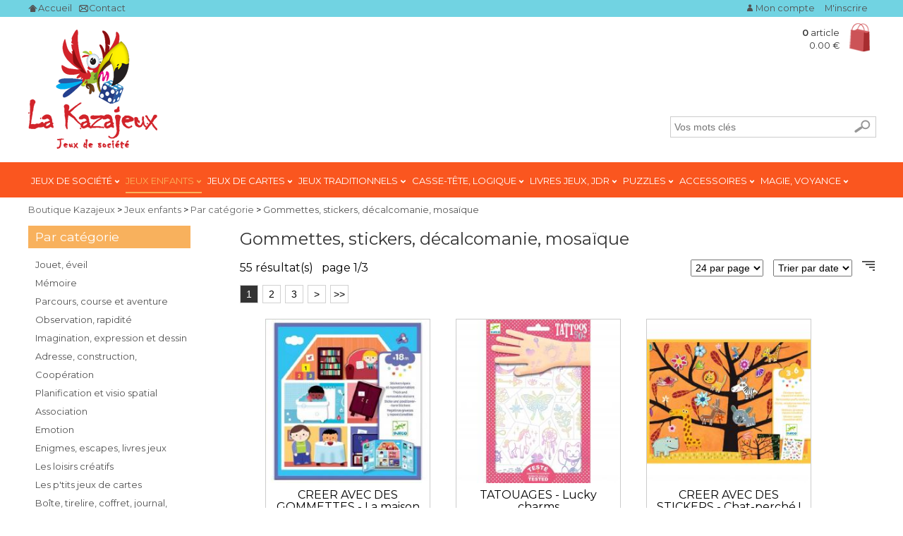

--- FILE ---
content_type: text/html; charset=utf-8
request_url: https://boutique.kazajeux.fr/jeux-enfants/par-categorie/gommettes-stickers-decalcomanie-mosaique.htm
body_size: 8814
content:
<!DOCTYPE html>

<html lang="fr-FR">

<head>

<meta charset="UTF-8" />

<meta name="viewport" content="width=device-width, initial-scale=1, maximum-scale=1">

<title>Gommettes, stickers, d&eacute;calcomanie, mosa&iuml;que</title>

<meta name="description" content="Gommettes, stickers, d&eacute;calcomanie, mosa&iuml;que" />



<meta name="robots" content="INDEX,FOLLOW,NOODP" />


<link href="//fonts.googleapis.com/css2?family=Montserrat:ital,wght@0,400;0,500;0,600;1,400;1,500;1,600&display=swap" rel="stylesheet" type="text/css">
<link href="https://boutique.kazajeux.fr/Templates/bb/global.css" rel="stylesheet" type="text/css" media="screen,print" />
<link href="https://boutique.kazajeux.fr/Templates/bb/navTop.css" rel="stylesheet" type="text/css" media="screen,print" />
<link href="https://boutique.kazajeux.fr/Templates/bb/color.css" rel="stylesheet" type="text/css" media="screen,print" />
<link href="https://boutique.kazajeux.fr/Templates/bb/easySlider1.7.css" rel="stylesheet" type="text/css" media="screen,print" />

<script src="//ajax.googleapis.com/ajax/libs/jquery/3.1.1/jquery.min.js" type="text/javascript"></script><script src="//ajax.googleapis.com/ajax/libs/jqueryui/1.12.1/jquery-ui.min.js" type="text/javascript"></script>
<link href="https://boutique.kazajeux.fr/Templates/bb/images/favicon.ico" rel="SHORTCUT ICON" />

<link rel="canonical" href="https://boutique.kazajeux.fr/jeux-enfants/par-categorie/gommettes-stickers-decalcomanie-mosaique.htm" />

<script type="text/javascript">var basedir='https://boutique.kazajeux.fr/';

var sname='Boutique Kazajeux';

var tpl='bb';

var animateH=false;</script>

</head>

<body>


	<div class="wrapper">

		<div class="blocsize">

			<div class="pc75 fright">

				

<h1>Gommettes, stickers, d&eacute;calcomanie, mosa&iuml;que</h1>
<div class="raz"></div>
<div id="paginationHhead">
55 r&eacute;sultat(s) &nbsp; page 1/3</div>
<div id="paginationO">
<form name="nb" method="post" action="https://boutique.kazajeux.fr/jeux-enfants/par-categorie/gommettes-stickers-decalcomanie-mosaique.htm">
<select name="nb_elements" onchange="location.href=this.value" class="nbe">
<option value="https://boutique.kazajeux.fr/jeux-enfants/par-categorie/gommettes-stickers-decalcomanie-mosaique.htm?nb_elements=24"  selected="selected">24 par page</option>
<option value="https://boutique.kazajeux.fr/jeux-enfants/par-categorie/gommettes-stickers-decalcomanie-mosaique.htm?nb_elements=48" >48 par page</option>
<option value="https://boutique.kazajeux.fr/jeux-enfants/par-categorie/gommettes-stickers-decalcomanie-mosaique.htm?nb_elements=72" >72 par page</option>
<option value="https://boutique.kazajeux.fr/jeux-enfants/par-categorie/gommettes-stickers-decalcomanie-mosaique.htm?nb_elements=96" >96 par page</option>
</select>
</form>

<form name="orderby" method="post" action="https://boutique.kazajeux.fr/jeux-enfants/par-categorie/gommettes-stickers-decalcomanie-mosaique.htm">
<select name="orderby" onchange="location.href=this.value" class="orderby">
<option value="https://boutique.kazajeux.fr/jeux-enfants/par-categorie/gommettes-stickers-decalcomanie-mosaique.htm?orderby=nom">Trier par nom</option>
<option value="https://boutique.kazajeux.fr/jeux-enfants/par-categorie/gommettes-stickers-decalcomanie-mosaique.htm?orderby=date" selected="selected">Trier par date</option>
<option value="https://boutique.kazajeux.fr/jeux-enfants/par-categorie/gommettes-stickers-decalcomanie-mosaique.htm?orderby=prix">Trier par prix</option>
</select>
</form>
<a href="https://boutique.kazajeux.fr/jeux-enfants/par-categorie/gommettes-stickers-decalcomanie-mosaique.htm?orderbysens=asc" title="Ordre Croissant" class="desc"><img src="https://boutique.kazajeux.fr/Templates/bb/images/1px-transp.gif" alt="" width="18" height="16" /></a>
</div>
<div id="paginationH">
<span class="lstpg">

<span class="current">1</span> <a href="https://boutique.kazajeux.fr/jeux-enfants/par-categorie/gommettes-stickers-decalcomanie-mosaique-p2.htm">2</a> <a href="https://boutique.kazajeux.fr/jeux-enfants/par-categorie/gommettes-stickers-decalcomanie-mosaique-p3.htm">3</a> 
<a href="https://boutique.kazajeux.fr/jeux-enfants/par-categorie/gommettes-stickers-decalcomanie-mosaique-p2.htm" class="next"><span>&gt;</span></a> <a href="https://boutique.kazajeux.fr/jeux-enfants/par-categorie/gommettes-stickers-decalcomanie-mosaique-p3.htm" class="last"><span>&gt;&gt;</span></a> </span>
</div>

<div id="plist">
<div>
<a href="https://boutique.kazajeux.fr/jeux-enfants/par-categorie/gommettes-stickers-decalcomanie-mosaique/creer-avec-des-gommettes-la-maison-p8997c159nd.htm"><img src="https://boutique.kazajeux.fr/images/creer-avec-des-gommettes-la-maison-p8997~1.jpg" class="photo" alt="CREER AVEC DES GOMMETTES - La maison" /></a>
<p>
<a href="https://boutique.kazajeux.fr/jeux-enfants/par-categorie/gommettes-stickers-decalcomanie-mosaique/creer-avec-des-gommettes-la-maison-p8997c159nd.htm" class="nom">CREER AVEC DES GOMMETTES - La maison</a>
<span class="LPF"><b>11,50 &euro;</b></span>
</p>
	<a href="https://boutique.kazajeux.fr/jeux-enfants/par-categorie/gommettes-stickers-decalcomanie-mosaique/creer-avec-des-gommettes-la-maison-p8997c159nd.htm" class="nom"><img src="https://boutique.kazajeux.fr/Templates/bb/images/1px-transp.gif" title="Ajouter au panier" class="addCart"/></a>
</div>
<div>
<a href="https://boutique.kazajeux.fr/jeux-enfants/par-categorie/gommettes-stickers-decalcomanie-mosaique/tatouages-lucky-charms-p8953c159nd.htm"><img src="https://boutique.kazajeux.fr/images/tatouages-lucky-charms-p8953~1.jpg" class="photo" alt="TATOUAGES - Lucky charms" /></a>
<p>
<a href="https://boutique.kazajeux.fr/jeux-enfants/par-categorie/gommettes-stickers-decalcomanie-mosaique/tatouages-lucky-charms-p8953c159nd.htm" class="nom">TATOUAGES - Lucky charms</a>
<span class="LPF"><b>4,90 &euro;</b></span>
</p>
	<a href="https://boutique.kazajeux.fr/jeux-enfants/par-categorie/gommettes-stickers-decalcomanie-mosaique/tatouages-lucky-charms-p8953c159nd.htm" class="nom"><img src="https://boutique.kazajeux.fr/Templates/bb/images/1px-transp.gif" title="Ajouter au panier" class="addCart"/></a>
</div>
<div class="nomgr">
<a href="https://boutique.kazajeux.fr/jeux-enfants/par-categorie/gommettes-stickers-decalcomanie-mosaique/creer-avec-des-stickers-chat-perche-p8950c159nd.htm"><img src="https://boutique.kazajeux.fr/images/creer-avec-des-stickers-chat-perche-p8950~1.jpg" class="photo" alt="CREER AVEC DES STICKERS - Chat-perch&eacute; !" /></a>
<p>
<a href="https://boutique.kazajeux.fr/jeux-enfants/par-categorie/gommettes-stickers-decalcomanie-mosaique/creer-avec-des-stickers-chat-perche-p8950c159nd.htm" class="nom">CREER AVEC DES STICKERS - Chat-perch&eacute; !</a>
<span class="LPF"><b>9,90 &euro;</b></span>
</p>
	<a href="https://boutique.kazajeux.fr/jeux-enfants/par-categorie/gommettes-stickers-decalcomanie-mosaique/creer-avec-des-stickers-chat-perche-p8950c159nd.htm" class="nom"><img src="https://boutique.kazajeux.fr/Templates/bb/images/1px-transp.gif" title="Ajouter au panier" class="addCart"/></a>
</div>
<hr /><div>
<a href="https://boutique.kazajeux.fr/jeux-enfants/par-categorie/gommettes-stickers-decalcomanie-mosaique/creer-avec-des-stickers-fanfare-p8949c159nd.htm"><img src="https://boutique.kazajeux.fr/images/creer-avec-des-stickers-fanfare-p8949~1.jpg" class="photo" alt="CREER AVEC DES STICKERS - Fanfare" /></a>
<p>
<a href="https://boutique.kazajeux.fr/jeux-enfants/par-categorie/gommettes-stickers-decalcomanie-mosaique/creer-avec-des-stickers-fanfare-p8949c159nd.htm" class="nom">CREER AVEC DES STICKERS - Fanfare</a>
<span class="LPF"><b>9,90 &euro;</b></span>
</p>
	<a href="https://boutique.kazajeux.fr/jeux-enfants/par-categorie/gommettes-stickers-decalcomanie-mosaique/creer-avec-des-stickers-fanfare-p8949c159nd.htm" class="nom"><img src="https://boutique.kazajeux.fr/Templates/bb/images/1px-transp.gif" title="Ajouter au panier" class="addCart"/></a>
</div>
<div>
<a href="https://boutique.kazajeux.fr/jeux-enfants/par-categorie/gommettes-stickers-decalcomanie-mosaique/tatouages-petites-bestioles-p8948c159nd.htm"><img src="https://boutique.kazajeux.fr/images/tatouages-petites-bestioles-p8948~1.jpg" class="photo" alt="TATOUAGES - Petites bestioles" /></a>
<p>
<a href="https://boutique.kazajeux.fr/jeux-enfants/par-categorie/gommettes-stickers-decalcomanie-mosaique/tatouages-petites-bestioles-p8948c159nd.htm" class="nom">TATOUAGES - Petites bestioles</a>
<span class="LPF"><b>4,90 &euro;</b></span>
</p>
	<a href="https://boutique.kazajeux.fr/jeux-enfants/par-categorie/gommettes-stickers-decalcomanie-mosaique/tatouages-petites-bestioles-p8948c159nd.htm" class="nom"><img src="https://boutique.kazajeux.fr/Templates/bb/images/1px-transp.gif" title="Ajouter au panier" class="addCart"/></a>
</div>
<div class="nomgr">
<a href="https://boutique.kazajeux.fr/jeux-enfants/par-categorie/gommettes-stickers-decalcomanie-mosaique/tatouages-reflets-de-nuit-p8943c159nd.htm"><img src="https://boutique.kazajeux.fr/images/tatouages-reflets-de-nuit-p8943~1.jpg" class="photo" alt="TATOUAGES - Reflets de nuit" /></a>
<p>
<a href="https://boutique.kazajeux.fr/jeux-enfants/par-categorie/gommettes-stickers-decalcomanie-mosaique/tatouages-reflets-de-nuit-p8943c159nd.htm" class="nom">TATOUAGES - Reflets de nuit</a>
<span class="LPF"><b>4,90 &euro;</b></span>
</p>
	<a href="https://boutique.kazajeux.fr/jeux-enfants/par-categorie/gommettes-stickers-decalcomanie-mosaique/tatouages-reflets-de-nuit-p8943c159nd.htm" class="nom"><img src="https://boutique.kazajeux.fr/Templates/bb/images/1px-transp.gif" title="Ajouter au panier" class="addCart"/></a>
</div>
<hr /><div>
<a href="https://boutique.kazajeux.fr/jeux-enfants/par-categorie/gommettes-stickers-decalcomanie-mosaique/tatouages-heroes-vs-villains-p8942c159nd.htm"><img src="https://boutique.kazajeux.fr/images/tatouages-heroes-vs-villains-p8942~1.jpg" class="photo" alt="TATOUAGES - Heroes vs villains" /></a>
<p>
<a href="https://boutique.kazajeux.fr/jeux-enfants/par-categorie/gommettes-stickers-decalcomanie-mosaique/tatouages-heroes-vs-villains-p8942c159nd.htm" class="nom">TATOUAGES - Heroes vs villains</a>
<span class="LPF"><b>4,90 &euro;</b></span>
</p>
	<a href="https://boutique.kazajeux.fr/jeux-enfants/par-categorie/gommettes-stickers-decalcomanie-mosaique/tatouages-heroes-vs-villains-p8942c159nd.htm" class="nom"><img src="https://boutique.kazajeux.fr/Templates/bb/images/1px-transp.gif" title="Ajouter au panier" class="addCart"/></a>
</div>
<div>
<a href="https://boutique.kazajeux.fr/jeux-enfants/par-categorie/gommettes-stickers-decalcomanie-mosaique/tatouages-dino-club-p8941c159nd.htm"><img src="https://boutique.kazajeux.fr/images/tatouages-dino-club-p8941~1.jpg" class="photo" alt="TATOUAGES - Dino club" /></a>
<p>
<a href="https://boutique.kazajeux.fr/jeux-enfants/par-categorie/gommettes-stickers-decalcomanie-mosaique/tatouages-dino-club-p8941c159nd.htm" class="nom">TATOUAGES - Dino club</a>
<span class="LPF"><b>4,90 &euro;</b></span>
</p>
	<a href="https://boutique.kazajeux.fr/jeux-enfants/par-categorie/gommettes-stickers-decalcomanie-mosaique/tatouages-dino-club-p8941c159nd.htm" class="nom"><img src="https://boutique.kazajeux.fr/Templates/bb/images/1px-transp.gif" title="Ajouter au panier" class="addCart"/></a>
</div>
<div class="nomgr">
<a href="https://boutique.kazajeux.fr/jeux-enfants/par-categorie/gommettes-stickers-decalcomanie-mosaique/tatouages-dark-side-p8940c159nd.htm"><img src="https://boutique.kazajeux.fr/images/tatouages-dark-side-p8940~1.jpg" class="photo" alt="TATOUAGES - Dark side" /></a>
<p>
<a href="https://boutique.kazajeux.fr/jeux-enfants/par-categorie/gommettes-stickers-decalcomanie-mosaique/tatouages-dark-side-p8940c159nd.htm" class="nom">TATOUAGES - Dark side</a>
<span class="LPF"><b>4,90 &euro;</b></span>
</p>
	<a href="https://boutique.kazajeux.fr/jeux-enfants/par-categorie/gommettes-stickers-decalcomanie-mosaique/tatouages-dark-side-p8940c159nd.htm" class="nom"><img src="https://boutique.kazajeux.fr/Templates/bb/images/1px-transp.gif" title="Ajouter au panier" class="addCart"/></a>
</div>
<hr /><div>
<a href="https://boutique.kazajeux.fr/jeux-enfants/par-categorie/gommettes-stickers-decalcomanie-mosaique/tatouages-sweet-dreams-p8939c159nd.htm"><img src="https://boutique.kazajeux.fr/images/tatouages-sweet-dreams-p8939~1.jpg" class="photo" alt="TATOUAGES - Sweet dreams" /></a>
<p>
<a href="https://boutique.kazajeux.fr/jeux-enfants/par-categorie/gommettes-stickers-decalcomanie-mosaique/tatouages-sweet-dreams-p8939c159nd.htm" class="nom">TATOUAGES - Sweet dreams</a>
<span class="LPF"><b>4,90 &euro;</b></span>
</p>
	<a href="https://boutique.kazajeux.fr/jeux-enfants/par-categorie/gommettes-stickers-decalcomanie-mosaique/tatouages-sweet-dreams-p8939c159nd.htm" class="nom"><img src="https://boutique.kazajeux.fr/Templates/bb/images/1px-transp.gif" title="Ajouter au panier" class="addCart"/></a>
</div>
<div>
<a href="https://boutique.kazajeux.fr/jeux-enfants/par-categorie/gommettes-stickers-decalcomanie-mosaique/tatouages-pirates-p8938c159nd.htm"><img src="https://boutique.kazajeux.fr/images/tatouages-pirates-p8938~1.jpg" class="photo" alt="TATOUAGES - Pirates" /></a>
<p>
<a href="https://boutique.kazajeux.fr/jeux-enfants/par-categorie/gommettes-stickers-decalcomanie-mosaique/tatouages-pirates-p8938c159nd.htm" class="nom">TATOUAGES - Pirates</a>
<span class="LPF"><b>4,90 &euro;</b></span>
</p>
	<a href="https://boutique.kazajeux.fr/jeux-enfants/par-categorie/gommettes-stickers-decalcomanie-mosaique/tatouages-pirates-p8938c159nd.htm" class="nom"><img src="https://boutique.kazajeux.fr/Templates/bb/images/1px-transp.gif" title="Ajouter au panier" class="addCart"/></a>
</div>
<div class="nomgr">
<a href="https://boutique.kazajeux.fr/jeux-enfants/par-categorie/gommettes-stickers-decalcomanie-mosaique/tatouages-bang-bang-p8937c159nd.htm"><img src="https://boutique.kazajeux.fr/images/tatouages-bang-bang-p8937~1.jpg" class="photo" alt="TATOUAGES - Bang bang" /></a>
<p>
<a href="https://boutique.kazajeux.fr/jeux-enfants/par-categorie/gommettes-stickers-decalcomanie-mosaique/tatouages-bang-bang-p8937c159nd.htm" class="nom">TATOUAGES - Bang bang</a>
<span class="LPF"><b>4,90 &euro;</b></span>
</p>
	<a href="https://boutique.kazajeux.fr/jeux-enfants/par-categorie/gommettes-stickers-decalcomanie-mosaique/tatouages-bang-bang-p8937c159nd.htm" class="nom"><img src="https://boutique.kazajeux.fr/Templates/bb/images/1px-transp.gif" title="Ajouter au panier" class="addCart"/></a>
</div>
<hr /><div>
<a href="https://boutique.kazajeux.fr/jeux-enfants/par-categorie/gommettes-stickers-decalcomanie-mosaique/tatouages-licornes-p8936c159nd.htm"><img src="https://boutique.kazajeux.fr/images/tatouages-licornes-p8936~1.jpg" class="photo" alt="TATOUAGES - Licornes" /></a>
<p>
<a href="https://boutique.kazajeux.fr/jeux-enfants/par-categorie/gommettes-stickers-decalcomanie-mosaique/tatouages-licornes-p8936c159nd.htm" class="nom">TATOUAGES - Licornes</a>
<span class="LPF"><b>4,90 &euro;</b></span>
</p>
	<a href="https://boutique.kazajeux.fr/jeux-enfants/par-categorie/gommettes-stickers-decalcomanie-mosaique/tatouages-licornes-p8936c159nd.htm" class="nom"><img src="https://boutique.kazajeux.fr/Templates/bb/images/1px-transp.gif" title="Ajouter au panier" class="addCart"/></a>
</div>
<div>
<a href="https://boutique.kazajeux.fr/jeux-enfants/par-categorie/gommettes-stickers-decalcomanie-mosaique/tableaux-metal-parures-precieuses-p8935c159nd.htm"><img src="https://boutique.kazajeux.fr/images/tableaux-metal-parures-precieuses-p8935~1.jpg" class="photo" alt="TABLEAUX METAL - Parures pr&eacute;cieuses" /></a>
<p>
<a href="https://boutique.kazajeux.fr/jeux-enfants/par-categorie/gommettes-stickers-decalcomanie-mosaique/tableaux-metal-parures-precieuses-p8935c159nd.htm" class="nom">TABLEAUX METAL - Parures pr&eacute;cieuses</a>
<span class="LPF"><b>17,50 &euro;</b></span>
</p>
	<a href="https://boutique.kazajeux.fr/jeux-enfants/par-categorie/gommettes-stickers-decalcomanie-mosaique/tableaux-metal-parures-precieuses-p8935c159nd.htm" class="nom"><img src="https://boutique.kazajeux.fr/Templates/bb/images/1px-transp.gif" title="Ajouter au panier" class="addCart"/></a>
</div>
<div class="nomgr">
<a href="https://boutique.kazajeux.fr/jeux-enfants/par-categorie/gommettes-stickers-decalcomanie-mosaique/tableaux-metal-harmonie-p8934c159nd.htm"><img src="https://boutique.kazajeux.fr/images/tableaux-metal-harmonie-p8934~1.jpg" class="photo" alt="TABLEAUX METAL - Harmonie" /></a>
<p>
<a href="https://boutique.kazajeux.fr/jeux-enfants/par-categorie/gommettes-stickers-decalcomanie-mosaique/tableaux-metal-harmonie-p8934c159nd.htm" class="nom">TABLEAUX METAL - Harmonie</a>
<span class="LPF"><b>17,50 &euro;</b></span>
</p>
	<a href="https://boutique.kazajeux.fr/jeux-enfants/par-categorie/gommettes-stickers-decalcomanie-mosaique/tableaux-metal-harmonie-p8934c159nd.htm" class="nom"><img src="https://boutique.kazajeux.fr/Templates/bb/images/1px-transp.gif" title="Ajouter au panier" class="addCart"/></a>
</div>
<hr /><div>
<a href="https://boutique.kazajeux.fr/jeux-enfants/par-categorie/gommettes-stickers-decalcomanie-mosaique/activites-papier-rock-n-roses-p8933c159nd.htm"><img src="https://boutique.kazajeux.fr/images/activites-papier-rock-n-roses-p8933~1.jpg" class="photo" alt="ACTIVITES PAPIER - Rock'n'Roses" /></a>
<p>
<a href="https://boutique.kazajeux.fr/jeux-enfants/par-categorie/gommettes-stickers-decalcomanie-mosaique/activites-papier-rock-n-roses-p8933c159nd.htm" class="nom">ACTIVITES PAPIER - Rock'n'Roses</a>
<span class="LPF"><b>19,50 &euro;</b></span>
</p>
	<a href="https://boutique.kazajeux.fr/jeux-enfants/par-categorie/gommettes-stickers-decalcomanie-mosaique/activites-papier-rock-n-roses-p8933c159nd.htm" class="nom"><img src="https://boutique.kazajeux.fr/Templates/bb/images/1px-transp.gif" title="Ajouter au panier" class="addCart"/></a>
</div>
<div>
<a href="https://boutique.kazajeux.fr/jeux-enfants/par-categorie/gommettes-stickers-decalcomanie-mosaique/creer-avec-des-gommettes-les-habits-p8931c159nd.htm"><img src="https://boutique.kazajeux.fr/images/creer-avec-des-gommettes-les-habits-p8931~1.jpg" class="photo" alt="CREER AVEC DES GOMMETTES - Les habits" /></a>
<p>
<a href="https://boutique.kazajeux.fr/jeux-enfants/par-categorie/gommettes-stickers-decalcomanie-mosaique/creer-avec-des-gommettes-les-habits-p8931c159nd.htm" class="nom">CREER AVEC DES GOMMETTES - Les habits</a>
<span class="LPF"><b>11,50 &euro;</b></span>
</p>
	<a href="https://boutique.kazajeux.fr/jeux-enfants/par-categorie/gommettes-stickers-decalcomanie-mosaique/creer-avec-des-gommettes-les-habits-p8931c159nd.htm" class="nom"><img src="https://boutique.kazajeux.fr/Templates/bb/images/1px-transp.gif" title="Ajouter au panier" class="addCart"/></a>
</div>
<div class="nomgr">
<a href="https://boutique.kazajeux.fr/jeux-enfants/par-categorie/gommettes-stickers-decalcomanie-mosaique/grosses-gommettes-animaux-de-ma-savane-p8867c159nd.htm"><img src="https://boutique.kazajeux.fr/images/grosses-gommettes-animaux-de-ma-savane-p8867~1.jpg" class="photo" alt="Grosses Gommettes - Animaux de ma Savane" /></a>
<p>
<a href="https://boutique.kazajeux.fr/jeux-enfants/par-categorie/gommettes-stickers-decalcomanie-mosaique/grosses-gommettes-animaux-de-ma-savane-p8867c159nd.htm" class="nom">Grosses Gommettes - Animaux de ma Savane</a>
<span class="LPF"><b>7,50 &euro;</b></span>
</p>
	<a href="https://boutique.kazajeux.fr/jeux-enfants/par-categorie/gommettes-stickers-decalcomanie-mosaique/grosses-gommettes-animaux-de-ma-savane-p8867c159nd.htm" class="nom"><img src="https://boutique.kazajeux.fr/Templates/bb/images/1px-transp.gif" title="Ajouter au panier" class="addCart"/></a>
</div>
<hr /><div>
<a href="https://boutique.kazajeux.fr/jeux-enfants/par-categorie/gommettes-stickers-decalcomanie-mosaique/grosses-gommettes-animaux-de-la-mer-p8866c159nd.htm"><img src="https://boutique.kazajeux.fr/images/grosses-gommettes-animaux-de-la-mer-p8866~1.jpg" class="photo" alt="Grosses Gommettes - Animaux de la mer" /></a>
<p>
<a href="https://boutique.kazajeux.fr/jeux-enfants/par-categorie/gommettes-stickers-decalcomanie-mosaique/grosses-gommettes-animaux-de-la-mer-p8866c159nd.htm" class="nom">Grosses Gommettes - Animaux de la mer</a>
<span class="LPF"><b>7,50 &euro;</b></span>
</p>
	<a href="https://boutique.kazajeux.fr/jeux-enfants/par-categorie/gommettes-stickers-decalcomanie-mosaique/grosses-gommettes-animaux-de-la-mer-p8866c159nd.htm" class="nom"><img src="https://boutique.kazajeux.fr/Templates/bb/images/1px-transp.gif" title="Ajouter au panier" class="addCart"/></a>
</div>
<div>
<a href="https://boutique.kazajeux.fr/jeux-enfants/par-categorie/gommettes-stickers-decalcomanie-mosaique/grosses-gommettes-oiseaux-p8865c159nd.htm"><img src="https://boutique.kazajeux.fr/images/grosses-gommettes-oiseaux-p8865~1.jpg" class="photo" alt="Grosses Gommettes - Oiseaux" /></a>
<p>
<a href="https://boutique.kazajeux.fr/jeux-enfants/par-categorie/gommettes-stickers-decalcomanie-mosaique/grosses-gommettes-oiseaux-p8865c159nd.htm" class="nom">Grosses Gommettes - Oiseaux</a>
<span class="LPF"><b>7,50 &euro;</b></span>
</p>
	<a href="https://boutique.kazajeux.fr/jeux-enfants/par-categorie/gommettes-stickers-decalcomanie-mosaique/grosses-gommettes-oiseaux-p8865c159nd.htm" class="nom"><img src="https://boutique.kazajeux.fr/Templates/bb/images/1px-transp.gif" title="Ajouter au panier" class="addCart"/></a>
</div>
<div class="nomgr">
<a href="https://boutique.kazajeux.fr/jeux-enfants/par-categorie/gommettes-stickers-decalcomanie-mosaique/stickers-a-relever-animaux-p8864c159nd.htm"><img src="https://boutique.kazajeux.fr/images/stickers-a-relever-animaux-p8864~1.jpg" class="photo" alt="Stickers &agrave; relever - Animaux" /></a>
<p>
<a href="https://boutique.kazajeux.fr/jeux-enfants/par-categorie/gommettes-stickers-decalcomanie-mosaique/stickers-a-relever-animaux-p8864c159nd.htm" class="nom">Stickers &agrave; relever - Animaux</a>
<span class="LPF"><b>9,50 &euro;</b></span>
</p>
	<a href="https://boutique.kazajeux.fr/jeux-enfants/par-categorie/gommettes-stickers-decalcomanie-mosaique/stickers-a-relever-animaux-p8864c159nd.htm" class="nom"><img src="https://boutique.kazajeux.fr/Templates/bb/images/1px-transp.gif" title="Ajouter au panier" class="addCart"/></a>
</div>
<hr /><div>
<a href="https://boutique.kazajeux.fr/jeux-enfants/par-categorie/gommettes-stickers-decalcomanie-mosaique/stickers-a-relever-vehicules-p8863c159nd.htm"><img src="https://boutique.kazajeux.fr/images/stickers-a-relever-vehicules-p8863~1.jpg" class="photo" alt="Stickers &agrave; relever - V&eacute;hicules" /></a>
<p>
<a href="https://boutique.kazajeux.fr/jeux-enfants/par-categorie/gommettes-stickers-decalcomanie-mosaique/stickers-a-relever-vehicules-p8863c159nd.htm" class="nom">Stickers &agrave; relever - V&eacute;hicules</a>
<span class="LPF"><b>9,50 &euro;</b></span>
</p>
	<a href="https://boutique.kazajeux.fr/jeux-enfants/par-categorie/gommettes-stickers-decalcomanie-mosaique/stickers-a-relever-vehicules-p8863c159nd.htm" class="nom"><img src="https://boutique.kazajeux.fr/Templates/bb/images/1px-transp.gif" title="Ajouter au panier" class="addCart"/></a>
</div>
<div>
<a href="https://boutique.kazajeux.fr/jeux-enfants/par-categorie/gommettes-stickers-decalcomanie-mosaique/pokemon-mon-grand-livre-de-stickers-p8770c159nd.htm"><img src="https://boutique.kazajeux.fr/images/pokemon-mon-grand-livre-de-stickers-p8770~1.jpg" class="photo" alt="Pok&eacute;mon - Mon grand livre de stickers" /></a>
<p>
<a href="https://boutique.kazajeux.fr/jeux-enfants/par-categorie/gommettes-stickers-decalcomanie-mosaique/pokemon-mon-grand-livre-de-stickers-p8770c159nd.htm" class="nom">Pok&eacute;mon - Mon grand livre de stickers</a>
<span class="LPF"><b>7,50 &euro;</b></span>
</p>
	<a href="https://boutique.kazajeux.fr/jeux-enfants/par-categorie/gommettes-stickers-decalcomanie-mosaique/pokemon-mon-grand-livre-de-stickers-p8770c159nd.htm" class="nom"><img src="https://boutique.kazajeux.fr/Templates/bb/images/1px-transp.gif" title="Ajouter au panier" class="addCart"/></a>
</div>
<div class="nomgr">
<a href="https://boutique.kazajeux.fr/jeux-enfants/par-categorie/gommettes-stickers-decalcomanie-mosaique/pokemon-mon-carnet-de-jeux-et-d-activites-avec-stickers-mew-p8766c159nd.htm"><img src="https://boutique.kazajeux.fr/images/pokemon-mon-carnet-de-jeux-et-d-activites-avec-stickers-p8766~1.jpg" class="photo" alt="Pok&eacute;mon - Mon carnet de jeux et d'activit&eacute;s avec stickers - Mew" /></a>
<p>
<a href="https://boutique.kazajeux.fr/jeux-enfants/par-categorie/gommettes-stickers-decalcomanie-mosaique/pokemon-mon-carnet-de-jeux-et-d-activites-avec-stickers-mew-p8766c159nd.htm" class="nom">Pok&eacute;mon - Mon carnet de jeux et d'activit&eacute;s avec stickers - Mew</a>
<span class="LPF"><b>13,70 &euro;</b></span>
</p>
	<a href="https://boutique.kazajeux.fr/jeux-enfants/par-categorie/gommettes-stickers-decalcomanie-mosaique/pokemon-mon-carnet-de-jeux-et-d-activites-avec-stickers-mew-p8766c159nd.htm" class="nom"><img src="https://boutique.kazajeux.fr/Templates/bb/images/1px-transp.gif" title="Ajouter au panier" class="addCart"/></a>
</div>
<hr /></div>
<div class="raz"></div>
<div id="paginationBhead">
55 r&eacute;sultat(s) page 1/3</div>
<div id="paginationB">
<span class="lstpg">
<span class="current">1</span> <a href="https://boutique.kazajeux.fr/jeux-enfants/par-categorie/gommettes-stickers-decalcomanie-mosaique-p2.htm">2</a> <a href="https://boutique.kazajeux.fr/jeux-enfants/par-categorie/gommettes-stickers-decalcomanie-mosaique-p3.htm">3</a> <a href="https://boutique.kazajeux.fr/jeux-enfants/par-categorie/gommettes-stickers-decalcomanie-mosaique-p2.htm" class="next"><span>&gt;</span></a> <a href="https://boutique.kazajeux.fr/jeux-enfants/par-categorie/gommettes-stickers-decalcomanie-mosaique-p3.htm" class="last"><span>&gt;&gt;</span></a> </span>
</div>


			</div>

			<div class="pc25 fleft left">

				<span class="ttl2">Par cat&eacute;gorie</span><ul class="mng"><li><a  href="https://boutique.kazajeux.fr/jeux-enfants/par-categorie/jouet-eveil.htm">Jouet, &eacute;veil</a></li><li><a  href="https://boutique.kazajeux.fr/jeux-enfants/par-categorie/memoire.htm">M&eacute;moire</a></li><li><a  href="https://boutique.kazajeux.fr/jeux-enfants/par-categorie/parcours-course-et-aventure.htm">Parcours, course et aventure</a></li><li><a  href="https://boutique.kazajeux.fr/jeux-enfants/par-categorie/observation-rapidite.htm">Observation, rapidit&eacute;</a></li><li><a  href="https://boutique.kazajeux.fr/jeux-enfants/par-categorie/imagination-expression-et-dessin.htm">Imagination, expression et dessin</a></li><li><a  href="https://boutique.kazajeux.fr/jeux-enfants/par-categorie/adresse-construction-assemblage.htm">Adresse, construction, assemblage</a></li><li><a  href="https://boutique.kazajeux.fr/jeux-enfants/par-categorie/cooperation.htm">Coop&eacute;ration</a></li><li><a  href="https://boutique.kazajeux.fr/jeux-enfants/par-categorie/planification-et-visio-spatial.htm">Planification et visio spatial</a></li><li><a  href="https://boutique.kazajeux.fr/jeux-enfants/par-categorie/association.htm">Association</a></li><li><a  href="https://boutique.kazajeux.fr/jeux-enfants/par-categorie/emotion.htm">Emotion</a></li><li><a  href="https://boutique.kazajeux.fr/jeux-enfants/par-categorie/enigmes-escapes-livres-jeux.htm">Enigmes, escapes, livres jeux</a></li><li><a  href="https://boutique.kazajeux.fr/jeux-enfants/par-categorie/les-loisirs-creatifs.htm">Les loisirs cr&eacute;atifs</a></li><li><a  href="https://boutique.kazajeux.fr/jeux-enfants/par-categorie/les-p-tits-jeux-de-cartes.htm">Les p'tits jeux de cartes</a></li><li><a  href="https://boutique.kazajeux.fr/jeux-enfants/par-categorie/boite-tirelire-coffret-journal-boite-a-musique.htm">Bo&icirc;te, tirelire, coffret, journal, boite &agrave; musique...</a></li><li><a  href="https://boutique.kazajeux.fr/jeux-enfants/par-categorie/accessoires.htm">Accessoires</a></li><li><a  href="https://boutique.kazajeux.fr/jeux-enfants/par-categorie/plein-air-pour-s-amuser.htm">Plein air, pour s'amuser</a></li><li><a  href="https://boutique.kazajeux.fr/jeux-enfants/par-categorie/veilleuses.htm">Veilleuses...</a></li><li><a  href="https://boutique.kazajeux.fr/jeux-enfants/par-categorie/dessin-coloriage-peinture.htm">Dessin, coloriage, peinture</a></li><li><a  href="https://boutique.kazajeux.fr/jeux-enfants/par-categorie/cubes.htm">Cubes</a></li><li><a  href="https://boutique.kazajeux.fr/jeux-enfants/par-categorie/perles-jeux-d-enfilage-bijoux.htm">Perles, jeux d'enfilage, bijoux</a></li><li><a  href="https://boutique.kazajeux.fr/jeux-enfants/par-categorie/nanoblock-modeles-a-construire.htm">Nanoblock, mod&egrave;les &agrave; construire</a></li><li><a  href="https://boutique.kazajeux.fr/jeux-enfants/par-categorie/pate-a-modeler.htm">P&acirc;te &agrave; modeler</a></li><li><a  href="https://boutique.kazajeux.fr/jeux-enfants/par-categorie/les-p-tits-jeux-de-societe-pour-commencer.htm">Les p'tits jeux de soci&eacute;t&eacute; pour commencer</a></li><li><a  class="on" href="https://boutique.kazajeux.fr/jeux-enfants/par-categorie/gommettes-stickers-decalcomanie-mosaique.htm">Gommettes, stickers, d&eacute;calcomanie, mosa&iuml;que</a></li><li><a  href="https://boutique.kazajeux.fr/jeux-enfants/par-categorie/cartes-a-gratter.htm">Cartes &agrave; gratter</a></li><li><a  href="https://boutique.kazajeux.fr/jeux-enfants/par-categorie/premiers-collages.htm">Premiers collages</a></li><li><a  href="https://boutique.kazajeux.fr/jeux-enfants/par-categorie/tableaux-a-paillettes-sable.htm">Tableaux &agrave; paillettes, sable</a></li></ul>
				<span class="ttl1">Produits vedettes</span><div id="creaTabs"><ul><li><a href="#c_0">1</a></li><li><a href="#c_1">2</a></li><li><a href="#c_2">3</a></li></ul><div id="c_0"><p><b>Pok&eacute;mon - Mon cahier d'activit&eacute;s</b><img src="https://boutique.kazajeux.fr/images/pokemon-mon-cahier-d-activites-p8765~1.jpg" class="photo" alt="Pok&eacute;mon - Mon cahier d'activit&eacute;s" /><span class="LPF"><b>8,00 &euro;</b></span><a href="https://boutique.kazajeux.fr/jeux-enfants/par-categorie/gommettes-stickers-decalcomanie-mosaique/pokemon-mon-cahier-d-activites-p8765c159nd.htm" class="ls">Pok&eacute;mon - Mon cahier d'activit&eacute;s</a></p><p class="pt"><span class="sep"></span>Dans : <a href="https://boutique.kazajeux.fr/jeux-enfants/par-categorie/gommettes-stickers-decalcomanie-mosaique.htm">Gommettes, stickers, d&eacute;calcomanie, mosa&iuml;que</a></p></div><div id="c_1"><p><b>Mon aventure aimant&eacute;e - Les dinosaures</b><img src="https://boutique.kazajeux.fr/images/mon-aventure-aimantee-les-dinosaures-p6094~1.jpg" class="photo" alt="Mon aventure aimant&eacute;e - Les dinosaures" /><span class="LPF"><b>14,90 &euro;</b></span><a href="https://boutique.kazajeux.fr/jeux-enfants/par-categorie/gommettes-stickers-decalcomanie-mosaique/mon-aventure-aimantee-les-dinosaures-p6094c159nd.htm" class="ls">Mon aventure aimant&eacute;e - Les dinosaures</a></p><p class="pt"><span class="sep"></span>Dans : <a href="https://boutique.kazajeux.fr/jeux-enfants/par-categorie/gommettes-stickers-decalcomanie-mosaique.htm">Gommettes, stickers, d&eacute;calcomanie, mosa&iuml;que</a></p></div><div id="c_2"><p><b>Pok&eacute;mon - Mon grand livre de stickers</b><img src="https://boutique.kazajeux.fr/images/pokemon-mon-grand-livre-de-stickers-p8770~1.jpg" class="photo" alt="Pok&eacute;mon - Mon grand livre de stickers" /><span class="LPF"><b>7,50 &euro;</b></span><a href="https://boutique.kazajeux.fr/jeux-enfants/par-categorie/gommettes-stickers-decalcomanie-mosaique/pokemon-mon-grand-livre-de-stickers-p8770c159nd.htm" class="ls">Pok&eacute;mon - Mon grand livre de stickers</a></p><p class="pt"><span class="sep"></span>Dans : <a href="https://boutique.kazajeux.fr/jeux-enfants/par-categorie/gommettes-stickers-decalcomanie-mosaique.htm">Gommettes, stickers, d&eacute;calcomanie, mosa&iuml;que</a></p></div></div>
				
			</div>

		</div>

	</div>


<div class="raz"></div>

<header>

	  
	<div class="blocsize">

	

		<a href="https://boutique.kazajeux.fr/"><img src="https://boutique.kazajeux.fr/Templates/bb/images/logo.png" class="logo" alt="Boutique Kazajeux - Produits" /></a>

		<a class="toggleMenu" target="#">

	  <svg height="32" viewBox="0 0 32 32" width="32" xmlns="http://www.w3.org/2000/svg"><path d="M4 10h24c1.104 0 2-.896 2-2s-.896-2-2-2H4c-1.104 0-2 .896-2 2s.896 2 2 2zm24 4H4c-1.104 0-2 .896-2 2s.896 2 2 2h24c1.104 0 2-.896 2-2s-.896-2-2-2zm0 8H4c-1.104 0-2 .896-2 2s.896 2 2 2h24c1.104 0 2-.896 2-2s-.896-2-2-2z" fill="#1e1e1e"/></svg></a>

		<nav id="navtop">

	<ul class="nav">

		<li class="closeMenu"><a href="#">X</a></li>

		

		<li class="l0"><a href="https://boutique.kazajeux.fr/jeux-de-societe.htm" class="notclickable">Jeux de soci&eacute;t&eacute; <span class="fa fa-angle-down"></span></a>

		
			<ul>

			
				
			
				
					<li><a href="https://boutique.kazajeux.fr/jeux-de-societe/enquetes-enigmes.htm" class="i10">Enqu&ecirc;tes, &eacute;nigmes</a>

						
						</li>

				
			
				
					<li><a href="https://boutique.kazajeux.fr/jeux-de-societe/escape-games.htm" class="i10">Escape Games</a>

						
						</li>

				
			
				
					<li><a href="https://boutique.kazajeux.fr/jeux-de-societe/cooperation.htm" class="i10">Coop&eacute;ration</a>

						
						</li>

				
			
				
					<li><a href="https://boutique.kazajeux.fr/jeux-de-societe/jeux-de-cartes.htm" class="i10">Jeux de cartes</a>

						
						<ul>

						
							
						
							
						
							
						
							
						
							
						
							
								<li><a style="text-indent:35px;" href="https://boutique.kazajeux.fr/jeux-de-societe/jeux-de-cartes/cartes-classiques.htm" class="i10">&#8250; Cartes classiques</a></li>

							
						
							
								<li><a style="text-indent:35px;" href="https://boutique.kazajeux.fr/jeux-de-societe/jeux-de-cartes/jeux-de-cartes-familiale.htm" class="i10">&#8250; Jeux de cartes famille et amis</a></li>

							
						
							
						
							
						
							
						
							
						
							
						
							
						
							
						
							
						
							
						
							
						
							
						
							
						
							
						
							
						
							
						
							
						
							
						
							
						
							
						
							
						
							
						
							
						
							
						
							
						
							
						
							
						
							
						
							
						
							
						
							
						
							
						
							
						
							
						
							
						
							
						
							
						
							
						
							
						
							
						
							
						
							
						
							
						
							
						
							
						
							
						
							
						
							
						
							
						
							
						
							
						
							
						
							
						
							
						
							
						
							
						
							
						
							
						
							
						
							
						
							
						
							
						
							
						
							
						
							
						
							
						
							
						
							
						
							
						
							
						
							
						
							
						
							
						
							
						
							
						
							
						
							
						
							
						
							
						
							
						
							
						
							
						
							
						
							
						
							
						
							
						
							
						
							
						
							
						
							
						
							
						
							
						
							
						
							
						
							
						
							
						
							
						
							
						
							
						
							
						
							
						
							
						
							
						
							
						
							
						
							
						
							
						
							
						
							
						
							
						
							
						
							
						
							
						
							
						
							
						
							
						
							
						
							
						
							
						
							
						
							
						
							
						
							
						
							
						
							
						
							
						
							
						
							
						
							
						
							
						
							
						
							
						
							
						
							
						
							
						
							
						
							
						
							
						
							
						
							
						
							
						
							
						
							
						
							
						
							
						
							
						
							
						
							
						
							
						
							
						
							
						
							
						
							
						
							
						
							
						
							
						
							
						
							
						
							
						
							
						
							
						
							
						
							
						
							
						
							
						
						</ul>

					
						</li>

				
			
				
			
				
			
				
					<li><a href="https://boutique.kazajeux.fr/jeux-de-societe/jeux-de-des-et-apero.htm" class="i10">Jeux de d&eacute;s et ap&eacute;ro</a>

						
						</li>

				
			
				
					<li><a href="https://boutique.kazajeux.fr/jeux-de-societe/jeux-d-adresse.htm" class="i10">Jeux d'adresse</a>

						
						</li>

				
			
				
					<li><a href="https://boutique.kazajeux.fr/jeux-de-societe/jeux-a-roles-caches.htm" class="i10">Jeux &agrave; r&ocirc;les cach&eacute;s</a>

						
						</li>

				
			
				
					<li><a href="https://boutique.kazajeux.fr/jeux-de-societe/jeux-de-lettres-et-chiffres.htm" class="i10">Jeux de lettres et chiffres</a>

						
						</li>

				
			
				
					<li><a href="https://boutique.kazajeux.fr/jeux-de-societe/quizz-et-culture.htm" class="i10">Quizz et culture</a>

						
						</li>

				
			
				
					<li><a href="https://boutique.kazajeux.fr/jeux-de-societe/jeux-solo.htm" class="i10">Jeux solo</a>

						
						</li>

				
			
				
					<li><a href="https://boutique.kazajeux.fr/jeux-de-societe/jeux-a-deux.htm" class="i10">Jeux &agrave; deux</a>

						
						</li>

				
			
				
					<li><a href="https://boutique.kazajeux.fr/jeux-de-societe/imagination-expression-et-dessin.htm" class="i10">Imagination, expression &amp; dessin</a>

						
						</li>

				
			
				
					<li><a href="https://boutique.kazajeux.fr/jeux-de-societe/encheres-negociation-bluff-majorite.htm" class="i10">Ench&egrave;res, n&eacute;gociation, bluff, majorit&eacute;</a>

						
						</li>

				
			
				
					<li><a href="https://boutique.kazajeux.fr/jeux-de-societe/affrontement-conquete.htm" class="i10">Affrontement, conqu&ecirc;te</a>

						
						</li>

				
			
				
					<li><a href="https://boutique.kazajeux.fr/jeux-de-societe/expert.htm" class="i10">Expert</a>

						
						</li>

				
			
				
					<li><a href="https://boutique.kazajeux.fr/jeux-de-societe/ambiance.htm" class="i10">Ambiance</a>

						
						</li>

				
			
				
					<li><a href="https://boutique.kazajeux.fr/jeux-de-societe/gestion-et-objectifs.htm" class="i10">Gestion et objectifs</a>

						
						</li>

				
			
				
					<li><a href="https://boutique.kazajeux.fr/jeux-de-societe/les-jeux-en-famille.htm" class="i10">Les jeux en famille</a>

						
						</li>

				
			
				
					<li><a href="https://boutique.kazajeux.fr/jeux-de-societe/parcours-course-et-aventures.htm" class="i10">Parcours, course et aventures</a>

						
						</li>

				
			
				
					<li><a href="https://boutique.kazajeux.fr/jeux-de-societe/petit-format-voyage.htm" class="i10">Petit format, voyage</a>

						
						</li>

				
			
				
					<li><a href="https://boutique.kazajeux.fr/jeux-de-societe/extensions.htm" class="i10">Extensions</a>

						
						</li>

				
			
				
					<li><a href="https://boutique.kazajeux.fr/jeux-de-societe/jeux-de-figurines.htm" class="i10">Jeux de figurines</a>

						
						</li>

				
			
				
					<li><a href="https://boutique.kazajeux.fr/jeux-de-societe/deckbuilding.htm" class="i10">Deckbuilding</a>

						
						</li>

				
			
				
					<li><a href="https://boutique.kazajeux.fr/jeux-de-societe/carte-cadeau.htm" class="i10">Carte cadeau</a>

						
						</li>

				
			
				
					<li><a href="https://boutique.kazajeux.fr/jeux-de-societe/roll-card-dice-flip-and-wirte.htm" class="i10">Roll, Card, Dice, Flip and Wirte</a>

						
						</li>

				
			
				
					<li><a href="https://boutique.kazajeux.fr/jeux-de-societe/x-wing.htm" class="i10">X-Wing</a>

						
						</li>

				
			
				
					<li><a href="https://boutique.kazajeux.fr/jeux-de-societe/promotion.htm" class="i10">Promotion</a>

						
						</li>

				
			
				
			
				
			
				
			
				
			
				
			
				
			
				
			
				
			
				
			
				
			
				
			
				
			
				
			
				
			
				
			
				
			
				
			
				
			
				
			
				
			
				
			
				
			
				
			
				
			
				
			
				
			
				
			
				
			
				
			
				
			
				
			
				
			
				
			
				
			
				
			
				
			
				
			
				
			
				
			
				
			
				
			
				
			
				
			
				
			
				
			
				
			
				
			
				
			
				
			
				
			
				
			
				
			
				
			
				
			
				
			
				
			
				
			
				
			
				
			
				
			
				
			
				
			
				
			
				
			
				
			
				
			
				
			
				
			
				
			
				
			
				
			
				
			
				
			
				
			
				
			
				
			
				
			
				
			
				
			
				
			
				
			
				
			
				
			
				
			
				
			
				
			
				
			
				
			
				
			
				
			
				
			
				
			
				
			
				
			
				
			
				
			
				
			
				
			
				
			
				
			
				
			
				
			
				
			
				
			
				
			
				
			
				
			
				
			
				
			
				
			
				
			
				
			
				
			
				
			
				
			
				
			
				
			
				
			
				
			
				
			
				
			
				
			
				
			
				
			
				
			
				
			
				
			
				
			
				
			
				
			
				
			
				
			
				
			
				
			
				
			
				
			
				
			
				
			
				
			
				
			
				
			
			</ul>

		
		</li>

	
		<li class="l0"><a href="https://boutique.kazajeux.fr/jeux-enfants.htm" class="notclickable ison">Jeux enfants <span class="fa fa-angle-down"></span></a>

		
			<ul>

			
				
			
				
			
				
			
				
			
				
			
				
			
				
			
				
			
				
			
				
			
				
			
				
			
				
			
				
			
				
			
				
			
				
			
				
			
				
			
				
			
				
			
				
			
				
			
				
			
				
			
				
			
				
			
				
			
				
			
				
			
				
			
				
					<li><a href="https://boutique.kazajeux.fr/jeux-enfants/par-age.htm" class="i10">Par &acirc;ge</a>

						
						<ul>

						
							
						
							
						
							
						
							
						
							
						
							
						
							
						
							
						
							
						
							
						
							
						
							
						
							
						
							
						
							
						
							
						
							
						
							
						
							
						
							
						
							
						
							
						
							
						
							
						
							
						
							
						
							
						
							
						
							
						
							
						
							
						
							
						
							
								<li><a style="text-indent:35px;" href="https://boutique.kazajeux.fr/jeux-enfants/par-age/tout-petits.htm" class="i10">&#8250; Tout petits</a></li>

							
						
							
								<li><a style="text-indent:35px;" href="https://boutique.kazajeux.fr/jeux-enfants/par-age/a-partir-de-2-ans.htm" class="i10">&#8250; A partir de 2 ans</a></li>

							
						
							
								<li><a style="text-indent:35px;" href="https://boutique.kazajeux.fr/jeux-enfants/par-age/a-partir-de-3-ans.htm" class="i10">&#8250; A partir de 3 ans</a></li>

							
						
							
								<li><a style="text-indent:35px;" href="https://boutique.kazajeux.fr/jeux-enfants/par-age/a-partir-de-4-ans.htm" class="i10">&#8250; A partir de 4 ans</a></li>

							
						
							
								<li><a style="text-indent:35px;" href="https://boutique.kazajeux.fr/jeux-enfants/par-age/a-partir-de-5-ans.htm" class="i10">&#8250; A partir de 5 ans</a></li>

							
						
							
								<li><a style="text-indent:35px;" href="https://boutique.kazajeux.fr/jeux-enfants/par-age/a-partir-de-6-ans.htm" class="i10">&#8250; A partir de 6 ans</a></li>

							
						
							
								<li><a style="text-indent:35px;" href="https://boutique.kazajeux.fr/jeux-enfants/par-age/a-partir-de-7-ans-et-plus.htm" class="i10">&#8250; A partir de 7 ans et plus</a></li>

							
						
							
								<li><a style="text-indent:35px;" href="https://boutique.kazajeux.fr/jeux-enfants/par-age/8-ans-et-plus.htm" class="i10">&#8250; 8 ans et plus</a></li>

							
						
							
						
							
						
							
						
							
						
							
						
							
						
							
						
							
						
							
						
							
						
							
						
							
						
							
						
							
						
							
						
							
						
							
						
							
						
							
						
							
						
							
						
							
						
							
						
							
						
							
						
							
						
							
						
							
						
							
						
							
						
							
						
							
						
							
						
							
						
							
						
							
						
							
						
							
						
							
						
							
						
							
						
							
						
							
						
							
						
							
						
							
						
							
						
							
						
							
						
							
						
							
						
							
						
							
						
							
						
							
						
							
						
							
						
							
						
							
						
							
						
							
						
							
						
							
						
							
						
							
						
							
						
							
						
							
						
							
						
							
						
							
						
							
						
							
						
							
						
							
						
							
						
							
						
							
						
							
						
							
						
							
						
							
						
							
						
							
						
							
						
							
						
							
						
							
						
							
						
							
						
							
						
							
						
							
						
							
						
							
						
							
						
							
						
							
						
							
						
							
						
							
						
							
						
							
						
							
						
							
						
							
						
							
						
							
						
							
						
							
						
							
						
							
						
							
						
							
						
							
						
							
						
							
						
							
						
							
						
							
						
							
						
							
						
							
						
							
						
							
						
							
						
							
						
							
						
							
						
							
						
							
						
						</ul>

					
						</li>

				
			
				
			
				
			
				
			
				
			
				
			
				
			
				
			
				
			
				
					<li><a href="https://boutique.kazajeux.fr/jeux-enfants/par-categorie.htm" class="i10">Par cat&eacute;gorie</a>

						
						<ul>

						
							
						
							
						
							
						
							
						
							
						
							
						
							
						
							
						
							
						
							
						
							
						
							
						
							
						
							
						
							
						
							
						
							
						
							
						
							
						
							
						
							
						
							
						
							
						
							
						
							
						
							
						
							
						
							
						
							
						
							
						
							
						
							
						
							
						
							
						
							
						
							
						
							
						
							
						
							
						
							
						
							
						
							
								<li><a style="text-indent:35px;" href="https://boutique.kazajeux.fr/jeux-enfants/par-categorie/jouet-eveil.htm" class="i10">&#8250; Jouet, &eacute;veil</a></li>

							
						
							
								<li><a style="text-indent:35px;" href="https://boutique.kazajeux.fr/jeux-enfants/par-categorie/memoire.htm" class="i10">&#8250; M&eacute;moire</a></li>

							
						
							
								<li><a style="text-indent:35px;" href="https://boutique.kazajeux.fr/jeux-enfants/par-categorie/parcours-course-et-aventure.htm" class="i10">&#8250; Parcours, course et aventure</a></li>

							
						
							
								<li><a style="text-indent:35px;" href="https://boutique.kazajeux.fr/jeux-enfants/par-categorie/observation-rapidite.htm" class="i10">&#8250; Observation, rapidit&eacute;</a></li>

							
						
							
								<li><a style="text-indent:35px;" href="https://boutique.kazajeux.fr/jeux-enfants/par-categorie/imagination-expression-et-dessin.htm" class="i10">&#8250; Imagination, expression et dessin</a></li>

							
						
							
								<li><a style="text-indent:35px;" href="https://boutique.kazajeux.fr/jeux-enfants/par-categorie/adresse-construction-assemblage.htm" class="i10">&#8250; Adresse, construction, assemblage</a></li>

							
						
							
								<li><a style="text-indent:35px;" href="https://boutique.kazajeux.fr/jeux-enfants/par-categorie/cooperation.htm" class="i10">&#8250; Coop&eacute;ration</a></li>

							
						
							
								<li><a style="text-indent:35px;" href="https://boutique.kazajeux.fr/jeux-enfants/par-categorie/planification-et-visio-spatial.htm" class="i10">&#8250; Planification et visio spatial</a></li>

							
						
							
								<li><a style="text-indent:35px;" href="https://boutique.kazajeux.fr/jeux-enfants/par-categorie/association.htm" class="i10">&#8250; Association</a></li>

							
						
							
								<li><a style="text-indent:35px;" href="https://boutique.kazajeux.fr/jeux-enfants/par-categorie/emotion.htm" class="i10">&#8250; Emotion</a></li>

							
						
							
								<li><a style="text-indent:35px;" href="https://boutique.kazajeux.fr/jeux-enfants/par-categorie/enigmes-escapes-livres-jeux.htm" class="i10">&#8250; Enigmes, escapes, livres jeux</a></li>

							
						
							
								<li><a style="text-indent:35px;" href="https://boutique.kazajeux.fr/jeux-enfants/par-categorie/les-loisirs-creatifs.htm" class="i10">&#8250; Les loisirs cr&eacute;atifs</a></li>

							
						
							
								<li><a style="text-indent:35px;" href="https://boutique.kazajeux.fr/jeux-enfants/par-categorie/les-p-tits-jeux-de-cartes.htm" class="i10">&#8250; Les p'tits jeux de cartes</a></li>

							
						
							
								<li><a style="text-indent:35px;" href="https://boutique.kazajeux.fr/jeux-enfants/par-categorie/boite-tirelire-coffret-journal-boite-a-musique.htm" class="i10">&#8250; Bo&icirc;te, tirelire, coffret, journal, boite &agrave; musique...</a></li>

							
						
							
								<li><a style="text-indent:35px;" href="https://boutique.kazajeux.fr/jeux-enfants/par-categorie/accessoires.htm" class="i10">&#8250; Accessoires</a></li>

							
						
							
								<li><a style="text-indent:35px;" href="https://boutique.kazajeux.fr/jeux-enfants/par-categorie/plein-air-pour-s-amuser.htm" class="i10">&#8250; Plein air, pour s'amuser</a></li>

							
						
							
								<li><a style="text-indent:35px;" href="https://boutique.kazajeux.fr/jeux-enfants/par-categorie/veilleuses.htm" class="i10">&#8250; Veilleuses...</a></li>

							
						
							
								<li><a style="text-indent:35px;" href="https://boutique.kazajeux.fr/jeux-enfants/par-categorie/dessin-coloriage-peinture.htm" class="i10">&#8250; Dessin, coloriage, peinture</a></li>

							
						
							
								<li><a style="text-indent:35px;" href="https://boutique.kazajeux.fr/jeux-enfants/par-categorie/cubes.htm" class="i10">&#8250; Cubes</a></li>

							
						
							
								<li><a style="text-indent:35px;" href="https://boutique.kazajeux.fr/jeux-enfants/par-categorie/perles-jeux-d-enfilage-bijoux.htm" class="i10">&#8250; Perles, jeux d'enfilage, bijoux</a></li>

							
						
							
								<li><a style="text-indent:35px;" href="https://boutique.kazajeux.fr/jeux-enfants/par-categorie/nanoblock-modeles-a-construire.htm" class="i10">&#8250; Nanoblock, mod&egrave;les &agrave; construire</a></li>

							
						
							
								<li><a style="text-indent:35px;" href="https://boutique.kazajeux.fr/jeux-enfants/par-categorie/pate-a-modeler.htm" class="i10">&#8250; P&acirc;te &agrave; modeler</a></li>

							
						
							
								<li><a style="text-indent:35px;" href="https://boutique.kazajeux.fr/jeux-enfants/par-categorie/les-p-tits-jeux-de-societe-pour-commencer.htm" class="i10">&#8250; Les p'tits jeux de soci&eacute;t&eacute; pour commencer</a></li>

							
						
							
								<li><a style="text-indent:35px;" href="https://boutique.kazajeux.fr/jeux-enfants/par-categorie/gommettes-stickers-decalcomanie-mosaique.htm" class="i10">&#8250; Gommettes, stickers, d&eacute;calcomanie, mosa&iuml;que</a></li>

							
						
							
								<li><a style="text-indent:35px;" href="https://boutique.kazajeux.fr/jeux-enfants/par-categorie/cartes-a-gratter.htm" class="i10">&#8250; Cartes &agrave; gratter</a></li>

							
						
							
								<li><a style="text-indent:35px;" href="https://boutique.kazajeux.fr/jeux-enfants/par-categorie/premiers-collages.htm" class="i10">&#8250; Premiers collages</a></li>

							
						
							
								<li><a style="text-indent:35px;" href="https://boutique.kazajeux.fr/jeux-enfants/par-categorie/tableaux-a-paillettes-sable.htm" class="i10">&#8250; Tableaux &agrave; paillettes, sable</a></li>

							
						
							
						
							
						
							
						
							
						
							
						
							
						
							
						
							
						
							
						
							
						
							
						
							
						
							
						
							
						
							
						
							
						
							
						
							
						
							
						
							
						
							
						
							
						
							
						
							
						
							
						
							
						
							
						
							
						
							
						
							
						
							
						
							
						
							
						
							
						
							
						
							
						
							
						
							
						
							
						
							
						
							
						
							
						
							
						
							
						
							
						
							
						
							
						
							
						
							
						
							
						
							
						
							
						
							
						
							
						
							
						
							
						
							
						
							
						
							
						
							
						
							
						
							
						
							
						
							
						
							
						
							
						
							
						
							
						
							
						
							
						
							
						
							
						
							
						
							
						
							
						
							
						
							
						
							
						
							
						
							
						
							
						
							
						
							
						
							
						
							
						
							
						
							
						
							
						
							
						
							
						
							
						
							
						
							
						
							
						
							
						
							
						
							
						
							
						
							
						
							
						
							
						
							
						
							
						
						</ul>

					
						</li>

				
			
				
			
				
			
				
			
				
			
				
			
				
			
				
			
				
			
				
			
				
			
				
			
				
			
				
			
				
			
				
			
				
			
				
			
				
			
				
			
				
			
				
			
				
			
				
			
				
			
				
			
				
			
				
			
				
					<li><a href="https://boutique.kazajeux.fr/jeux-enfants/petit-format-voyage.htm" class="i10">Petit format, voyage</a>

						
						</li>

				
			
				
					<li><a href="https://boutique.kazajeux.fr/jeux-enfants/educatif-scolaire.htm" class="i10">Educatif / Scolaire</a>

						
						<ul>

						
							
						
							
						
							
						
							
						
							
						
							
						
							
						
							
						
							
						
							
						
							
						
							
						
							
						
							
						
							
						
							
						
							
						
							
						
							
						
							
						
							
						
							
						
							
						
							
						
							
						
							
						
							
						
							
						
							
						
							
						
							
						
							
						
							
						
							
						
							
						
							
						
							
						
							
						
							
						
							
						
							
						
							
						
							
						
							
						
							
						
							
						
							
						
							
						
							
						
							
						
							
						
							
						
							
						
							
						
							
						
							
						
							
						
							
						
							
						
							
						
							
						
							
						
							
						
							
						
							
						
							
						
							
						
							
						
							
						
							
						
							
								<li><a style="text-indent:35px;" href="https://boutique.kazajeux.fr/jeux-enfants/educatif-scolaire/francais.htm" class="i10">&#8250; Fran&ccedil;ais</a></li>

							
						
							
								<li><a style="text-indent:35px;" href="https://boutique.kazajeux.fr/jeux-enfants/educatif-scolaire/mathematiques.htm" class="i10">&#8250; Math&eacute;matiques</a></li>

							
						
							
								<li><a style="text-indent:35px;" href="https://boutique.kazajeux.fr/jeux-enfants/educatif-scolaire/science-terre.htm" class="i10">&#8250; Science &amp; Terre</a></li>

							
						
							
								<li><a style="text-indent:35px;" href="https://boutique.kazajeux.fr/jeux-enfants/educatif-scolaire/histoire-geographie.htm" class="i10">&#8250; Histoire &amp; G&eacute;ographie</a></li>

							
						
							
								<li><a style="text-indent:35px;" href="https://boutique.kazajeux.fr/jeux-enfants/educatif-scolaire/accessoires-sablier-des.htm" class="i10">&#8250; Accessoires : sablier, d&eacute;s ...</a></li>

							
						
							
								<li><a style="text-indent:35px;" href="https://boutique.kazajeux.fr/jeux-enfants/educatif-scolaire/materiel-geant-professeur.htm" class="i10">&#8250; Mat&eacute;riel G&eacute;ant Professeur</a></li>

							
						
							
								<li><a style="text-indent:35px;" href="https://boutique.kazajeux.fr/jeux-enfants/educatif-scolaire/construction-maquette.htm" class="i10">&#8250; Construction / Maquette</a></li>

							
						
							
								<li><a style="text-indent:35px;" href="https://boutique.kazajeux.fr/jeux-enfants/educatif-scolaire/communication-langage-repere-dans-l-espace.htm" class="i10">&#8250; Communication, langage, rep&egrave;re dans l'espace</a></li>

							
						
							
								<li><a style="text-indent:35px;" href="https://boutique.kazajeux.fr/jeux-enfants/educatif-scolaire/manipulation.htm" class="i10">&#8250; Manipulation</a></li>

							
						
							
								<li><a style="text-indent:35px;" href="https://boutique.kazajeux.fr/jeux-enfants/educatif-scolaire/developpement-social-egalite.htm" class="i10">&#8250; D&eacute;veloppement, Social, Egalit&eacute;</a></li>

							
						
							
								<li><a style="text-indent:35px;" href="https://boutique.kazajeux.fr/jeux-enfants/educatif-scolaire/autres-matieres.htm" class="i10">&#8250; Autres mati&egrave;res</a></li>

							
						
							
								<li><a style="text-indent:35px;" href="https://boutique.kazajeux.fr/jeux-enfants/educatif-scolaire/jeux-de-logique.htm" class="i10">&#8250; Jeux de Logique</a></li>

							
						
							
						
							
						
							
						
							
						
							
						
							
						
							
						
							
						
							
						
							
						
							
						
							
						
							
						
							
						
							
						
							
						
							
						
							
						
							
						
							
						
							
						
							
						
							
						
							
						
							
						
							
						
							
						
							
						
							
						
							
						
							
						
							
						
							
						
							
						
							
						
							
						
							
						
							
						
							
						
							
						
							
						
							
						
							
						
							
						
							
						
							
						
							
						
							
						
							
						
							
						
							
						
							
						
							
						
							
						
							
						
							
						
							
						
							
						
							
						
							
						
							
						
							
						
							
						
							
						
							
						
							
						
							
						
							
						
							
						
							
						
							
						
							
						
							
						
							
						
							
						
							
						
							
						
							
						
							
						
							
						
							
						
							
						
							
						
							
						
							
						
							
						
							
						
							
						
							
						
						</ul>

					
						</li>

				
			
				
			
				
			
				
			
				
			
				
			
				
			
				
			
				
			
				
			
				
			
				
			
				
			
				
			
				
			
				
			
				
			
				
			
				
			
				
			
				
			
				
			
				
			
				
			
				
			
				
			
				
			
				
			
				
			
				
			
				
			
				
			
				
			
				
			
				
			
				
			
				
			
				
			
				
			
				
			
				
			
				
			
				
			
				
			
				
			
				
			
				
			
				
			
				
			
				
			
				
			
				
			
				
			
				
			
				
			
				
			
				
			
				
			
				
			
				
			
				
			
				
			
				
			
				
			
				
			
				
			
				
			
				
			
				
			
				
			
				
			
				
			
				
			
				
			
				
			
				
			
				
			
				
			
				
			
				
			
				
			
				
			
				
			
				
			
				
			
				
			
				
			
				
			
				
			
				
			
				
			
				
			
				
			
				
			
				
			
				
			
				
			
				
			
				
			
				
			
				
			
				
			
			</ul>

		
		</li>

	
		<li class="l0"><a href="https://boutique.kazajeux.fr/jeux-de-cartes.htm" class="notclickable">Jeux de cartes <span class="fa fa-angle-down"></span></a>

		
			<ul>

			
				
			
				
			
				
			
				
			
				
			
				
			
				
			
				
			
				
			
				
			
				
			
				
			
				
			
				
			
				
			
				
			
				
			
				
			
				
			
				
			
				
			
				
			
				
			
				
			
				
			
				
			
				
			
				
			
				
			
				
			
				
			
				
			
				
			
				
			
				
			
				
			
				
			
				
			
				
			
				
			
				
			
				
			
				
			
				
			
				
			
				
			
				
			
				
			
				
			
				
			
				
			
				
			
				
			
				
			
				
			
				
			
				
			
				
			
				
			
				
			
				
			
				
			
				
			
				
			
				
			
				
			
				
			
				
			
				
			
				
			
				
			
				
			
				
			
				
			
				
			
				
			
				
			
				
			
				
			
				
			
				
			
				
			
				
			
				
					<li><a href="https://boutique.kazajeux.fr/jeux-de-cartes/cartes-a-jouer-et-a-collectionner.htm" class="i10">Cartes &agrave; jouer et &agrave; collectionner</a>

						
						<ul>

						
							
						
							
						
							
						
							
						
							
						
							
						
							
						
							
						
							
						
							
						
							
						
							
						
							
						
							
						
							
						
							
						
							
						
							
						
							
						
							
						
							
						
							
						
							
						
							
						
							
						
							
						
							
						
							
						
							
						
							
						
							
						
							
						
							
						
							
						
							
						
							
						
							
						
							
						
							
						
							
						
							
						
							
						
							
						
							
						
							
						
							
						
							
						
							
						
							
						
							
						
							
						
							
						
							
						
							
						
							
						
							
						
							
						
							
						
							
						
							
						
							
						
							
						
							
						
							
						
							
						
							
						
							
						
							
						
							
						
							
						
							
						
							
						
							
						
							
						
							
						
							
						
							
						
							
						
							
						
							
						
							
						
							
						
							
						
							
						
							
								<li><a style="text-indent:35px;" href="https://boutique.kazajeux.fr/jeux-de-cartes/cartes-a-jouer-et-a-collectionner/magic-the-gathering.htm" class="i10">&#8250; Magic the Gathering</a></li>

							
						
							
								<li><a style="text-indent:35px;" href="https://boutique.kazajeux.fr/jeux-de-cartes/cartes-a-jouer-et-a-collectionner/yu-gi-oh.htm" class="i10">&#8250; Yu-Gi-Oh!</a></li>

							
						
							
								<li><a style="text-indent:35px;" href="https://boutique.kazajeux.fr/jeux-de-cartes/cartes-a-jouer-et-a-collectionner/dragon-ball-super-card.htm" class="i10">&#8250; Dragon Ball Super Card</a></li>

							
						
							
								<li><a style="text-indent:35px;" href="https://boutique.kazajeux.fr/jeux-de-cartes/cartes-a-jouer-et-a-collectionner/pokemon.htm" class="i10">&#8250; Pok&eacute;mon</a></li>

							
						
							
								<li><a style="text-indent:35px;" href="https://boutique.kazajeux.fr/jeux-de-cartes/cartes-a-jouer-et-a-collectionner/star-wars-destiny.htm" class="i10">&#8250; Star Wars Destiny</a></li>

							
						
							
								<li><a style="text-indent:35px;" href="https://boutique.kazajeux.fr/jeux-de-cartes/cartes-a-jouer-et-a-collectionner/transformers-anglais.htm" class="i10">&#8250; Transformers (anglais)</a></li>

							
						
							
								<li><a style="text-indent:35px;" href="https://boutique.kazajeux.fr/jeux-de-cartes/cartes-a-jouer-et-a-collectionner/dice-masters.htm" class="i10">&#8250; Dice Masters</a></li>

							
						
							
								<li><a style="text-indent:35px;" href="https://boutique.kazajeux.fr/jeux-de-cartes/cartes-a-jouer-et-a-collectionner/keyforge.htm" class="i10">&#8250; Keyforge</a></li>

							
						
							
								<li><a style="text-indent:35px;" href="https://boutique.kazajeux.fr/jeux-de-cartes/cartes-a-jouer-et-a-collectionner/flesh-blood.htm" class="i10">&#8250; Flesh &amp; Blood </a></li>

							
						
							
								<li><a style="text-indent:35px;" href="https://boutique.kazajeux.fr/jeux-de-cartes/cartes-a-jouer-et-a-collectionner/lorcana.htm" class="i10">&#8250; Lorcana</a></li>

							
						
							
								<li><a style="text-indent:35px;" href="https://boutique.kazajeux.fr/jeux-de-cartes/cartes-a-jouer-et-a-collectionner/star-wars-unlimited.htm" class="i10">&#8250; Star Wars Unlimited</a></li>

							
						
							
								<li><a style="text-indent:35px;" href="https://boutique.kazajeux.fr/jeux-de-cartes/cartes-a-jouer-et-a-collectionner/drakerion.htm" class="i10">&#8250; Drakerion</a></li>

							
						
							
								<li><a style="text-indent:35px;" href="https://boutique.kazajeux.fr/jeux-de-cartes/cartes-a-jouer-et-a-collectionner/one-pieces.htm" class="i10">&#8250; One Pieces</a></li>

							
						
							
						
							
						
							
						
							
						
							
						
							
						
							
						
							
						
							
						
							
						
							
						
							
						
							
						
							
						
							
						
							
						
							
						
							
						
							
						
							
						
							
						
							
						
							
						
							
						
							
						
							
						
							
						
							
						
							
						
							
						
							
						
							
						
							
						
							
						
							
						
							
						
							
						
							
						
							
						
							
						
							
						
							
						
							
						
							
						
							
						
							
						
							
						
							
						
							
						
							
						
							
						
							
						
							
						
							
						
							
						
							
						
							
						
							
						
							
						
							
						
							
						
							
						
							
						
							
						
							
						
							
						
							
						
							
						
							
						
							
						
							
						
							
						
							
						
							
						
						</ul>

					
						</li>

				
			
				
			
				
			
				
			
				
			
				
			
				
			
				
			
				
			
				
			
				
			
				
			
				
			
				
			
				
					<li><a href="https://boutique.kazajeux.fr/jeux-de-cartes/cartes-classiques.htm" class="i10">Cartes classiques</a>

						
						<ul>

						
							
						
							
						
							
						
							
						
							
						
							
						
							
						
							
						
							
						
							
						
							
						
							
						
							
						
							
						
							
						
							
						
							
						
							
						
							
						
							
						
							
						
							
						
							
						
							
						
							
						
							
						
							
						
							
						
							
						
							
						
							
						
							
						
							
						
							
						
							
						
							
						
							
						
							
						
							
						
							
						
							
						
							
						
							
						
							
						
							
						
							
						
							
						
							
						
							
						
							
						
							
						
							
						
							
						
							
						
							
						
							
						
							
						
							
						
							
						
							
						
							
						
							
						
							
						
							
						
							
						
							
						
							
						
							
						
							
						
							
						
							
						
							
						
							
						
							
						
							
						
							
						
							
						
							
						
							
						
							
						
							
						
							
						
							
						
							
						
							
						
							
						
							
						
							
						
							
						
							
						
							
						
							
						
							
						
							
						
							
						
							
						
							
						
							
						
							
								<li><a style="text-indent:35px;" href="https://boutique.kazajeux.fr/jeux-de-cartes/cartes-classiques/poker.htm" class="i10">&#8250; Poker</a></li>

							
						
							
								<li><a style="text-indent:35px;" href="https://boutique.kazajeux.fr/jeux-de-cartes/cartes-classiques/belote.htm" class="i10">&#8250; Belote</a></li>

							
						
							
								<li><a style="text-indent:35px;" href="https://boutique.kazajeux.fr/jeux-de-cartes/cartes-classiques/rami.htm" class="i10">&#8250; Rami</a></li>

							
						
							
								<li><a style="text-indent:35px;" href="https://boutique.kazajeux.fr/jeux-de-cartes/cartes-classiques/tarot.htm" class="i10">&#8250; Tarot</a></li>

							
						
							
								<li><a style="text-indent:35px;" href="https://boutique.kazajeux.fr/jeux-de-cartes/cartes-classiques/bridge.htm" class="i10">&#8250; Bridge</a></li>

							
						
							
								<li><a style="text-indent:35px;" href="https://boutique.kazajeux.fr/jeux-de-cartes/cartes-classiques/autres.htm" class="i10">&#8250; Autres</a></li>

							
						
							
								<li><a style="text-indent:35px;" href="https://boutique.kazajeux.fr/jeux-de-cartes/cartes-classiques/accessoires.htm" class="i10">&#8250; Accessoires</a></li>

							
						
							
						
							
						
							
						
							
						
							
						
							
						
							
						
							
						
							
						
							
						
							
						
							
						
							
						
							
						
							
						
							
						
							
						
							
						
							
						
							
						
							
						
							
						
							
						
							
						
							
						
							
						
							
						
							
						
							
						
							
						
							
						
							
						
							
						
							
						
							
						
							
						
							
						
							
						
							
						
							
						
							
						
							
						
							
						
							
						
							
						
							
						
							
						
							
						
							
						
							
						
							
						
							
						
							
						
							
						
							
						
							
						
							
						
							
						
							
						
							
						
							
						
							
						
							
						
							
						
							
						
							
						
						</ul>

					
						</li>

				
			
				
			
				
			
				
			
				
			
				
			
				
			
				
			
				
			
				
			
				
			
				
			
				
			
				
			
				
			
				
			
				
			
				
			
				
			
				
			
				
			
				
			
				
			
				
			
				
			
				
			
				
			
				
			
				
			
				
			
				
			
				
			
				
			
				
			
				
			
				
			
				
			
				
			
				
			
				
			
				
			
				
			
				
			
				
			
				
			
				
			
				
			
				
			
				
			
				
			
				
			
				
			
				
			
				
			
				
			
				
			
				
			
				
			
				
			
				
			
				
			
				
			
				
			
				
			
				
			
				
			
				
			
				
			
				
			
				
			
				
			
				
			
				
			
				
			
			</ul>

		
		</li>

	
		<li class="l0"><a href="https://boutique.kazajeux.fr/jeux-traditionnels.htm" class="notclickable">Jeux traditionnels <span class="fa fa-angle-down"></span></a>

		
			<ul>

			
				
			
				
			
				
			
				
			
				
			
				
			
				
			
				
			
				
			
				
			
				
			
				
			
				
			
				
			
				
			
				
			
				
			
				
			
				
			
				
			
				
			
				
			
				
			
				
			
				
			
				
			
				
			
				
			
				
			
				
			
				
			
				
			
				
			
				
			
				
			
				
			
				
			
				
			
				
			
				
			
				
			
				
			
				
			
				
			
				
			
				
			
				
			
				
			
				
			
				
			
				
			
				
			
				
			
				
			
				
			
				
			
				
			
				
			
				
			
				
			
				
			
				
			
				
			
				
			
				
			
				
			
				
			
				
			
				
			
				
			
				
			
				
			
				
			
				
			
				
			
				
			
				
			
				
			
				
			
				
			
				
			
				
			
				
			
				
			
				
			
				
			
				
			
				
			
				
			
				
			
				
			
				
			
				
			
				
			
				
			
				
			
				
			
				
			
				
			
				
			
				
			
				
			
				
			
				
			
				
			
				
			
				
					<li><a href="https://boutique.kazajeux.fr/jeux-traditionnels/les-jeux-abstraits.htm" class="i10">Les jeux abstraits</a>

						
						</li>

				
			
				
					<li><a href="https://boutique.kazajeux.fr/jeux-traditionnels/les-jeux-en-bois.htm" class="i10">Les jeux en bois</a>

						
						</li>

				
			
				
					<li><a href="https://boutique.kazajeux.fr/jeux-traditionnels/les-echecs.htm" class="i10">Les &eacute;checs</a>

						
						</li>

				
			
				
					<li><a href="https://boutique.kazajeux.fr/jeux-traditionnels/les-dames.htm" class="i10">Les dames</a>

						
						</li>

				
			
				
					<li><a href="https://boutique.kazajeux.fr/jeux-traditionnels/les-dames-chinoises.htm" class="i10">Les dames chinoises</a>

						
						</li>

				
			
				
					<li><a href="https://boutique.kazajeux.fr/jeux-traditionnels/mah-jong.htm" class="i10">Mah-Jong</a>

						
						</li>

				
			
				
					<li><a href="https://boutique.kazajeux.fr/jeux-traditionnels/jeu-de-go.htm" class="i10">Jeu de go</a>

						
						</li>

				
			
				
					<li><a href="https://boutique.kazajeux.fr/jeux-traditionnels/dominos.htm" class="i10">Dominos</a>

						
						</li>

				
			
				
					<li><a href="https://boutique.kazajeux.fr/jeux-traditionnels/awale.htm" class="i10">Awal&eacute;</a>

						
						</li>

				
			
				
					<li><a href="https://boutique.kazajeux.fr/jeux-traditionnels/abalone.htm" class="i10">Abalone</a>

						
						</li>

				
			
				
					<li><a href="https://boutique.kazajeux.fr/jeux-traditionnels/othello-reversi.htm" class="i10">Othello / Reversi</a>

						
						</li>

				
			
				
					<li><a href="https://boutique.kazajeux.fr/jeux-traditionnels/malette-multi-jeux.htm" class="i10">Malette Multi-jeux</a>

						
						</li>

				
			
				
					<li><a href="https://boutique.kazajeux.fr/jeux-traditionnels/autres-jeux-modernes.htm" class="i10">Autres jeux modernes</a>

						
						</li>

				
			
				
					<li><a href="https://boutique.kazajeux.fr/jeux-traditionnels/backgammon.htm" class="i10">Backgammon</a>

						
						</li>

				
			
				
					<li><a href="https://boutique.kazajeux.fr/jeux-traditionnels/jeu-de-toc.htm" class="i10">Jeu de Toc</a>

						
						</li>

				
			
				
					<li><a href="https://boutique.kazajeux.fr/jeux-traditionnels/flechettes-et-accessoires.htm" class="i10">Fl&eacute;chettes et accessoires</a>

						
						</li>

				
			
				
			
				
			
				
			
				
			
				
			
				
			
				
			
				
			
				
			
				
			
				
			
				
			
				
			
				
			
				
			
				
			
				
			
				
			
				
			
				
			
				
			
				
			
				
			
				
			
				
			
				
			
				
			
				
			
				
			
				
			
				
			
				
			
				
			
				
			
				
			
				
			
				
			
				
			
				
			
				
			
				
			
				
			
				
			
				
			
				
			
				
			
				
			
				
			
				
			
			</ul>

		
		</li>

	
		<li class="l0"><a href="https://boutique.kazajeux.fr/casse-tete-logique.htm" class="notclickable">Casse-t&ecirc;te, logique <span class="fa fa-angle-down"></span></a>

		
			<ul>

			
				
			
				
			
				
			
				
			
				
			
				
			
				
			
				
			
				
			
				
			
				
			
				
			
				
			
				
			
				
			
				
			
				
			
				
			
				
			
				
			
				
			
				
			
				
			
				
			
				
			
				
			
				
			
				
			
				
			
				
			
				
			
				
			
				
			
				
			
				
			
				
			
				
			
				
			
				
			
				
			
				
			
				
			
				
			
				
			
				
			
				
			
				
			
				
			
				
			
				
			
				
			
				
			
				
			
				
			
				
			
				
			
				
			
				
			
				
			
				
			
				
			
				
			
				
			
				
			
				
			
				
			
				
			
				
			
				
			
				
			
				
			
				
			
				
			
				
			
				
			
				
			
				
			
				
			
				
			
				
			
				
			
				
			
				
			
				
			
				
			
				
			
				
			
				
			
				
			
				
			
				
			
				
			
				
			
				
			
				
			
				
			
				
			
				
			
				
			
				
			
				
			
				
			
				
			
				
			
				
			
				
			
				
			
				
			
				
			
				
			
				
			
				
			
				
			
				
			
				
			
				
			
				
			
				
			
				
			
				
			
				
			
				
			
				
			
				
					<li><a href="https://boutique.kazajeux.fr/casse-tete-logique/casses-tete.htm" class="i10">Casses-t&ecirc;te</a>

						
						<ul>

						
							
						
							
						
							
						
							
						
							
						
							
						
							
						
							
						
							
						
							
						
							
						
							
						
							
						
							
						
							
						
							
						
							
						
							
						
							
						
							
						
							
						
							
						
							
						
							
						
							
						
							
						
							
						
							
						
							
						
							
						
							
						
							
						
							
						
							
						
							
						
							
						
							
						
							
						
							
						
							
						
							
						
							
						
							
						
							
						
							
						
							
						
							
						
							
						
							
						
							
						
							
						
							
						
							
						
							
						
							
						
							
						
							
						
							
						
							
						
							
						
							
						
							
						
							
						
							
						
							
						
							
						
							
						
							
						
							
						
							
						
							
						
							
						
							
						
							
						
							
						
							
						
							
						
							
						
							
						
							
						
							
						
							
						
							
						
							
						
							
						
							
						
							
						
							
						
							
						
							
						
							
						
							
						
							
						
							
						
							
						
							
						
							
						
							
						
							
						
							
						
							
						
							
						
							
						
							
						
							
						
							
						
							
						
							
						
							
						
							
						
							
						
							
						
							
						
							
						
							
						
							
						
							
						
							
						
							
						
							
						
							
						
							
						
							
						
							
						
							
						
							
						
							
						
							
						
							
						
							
						
							
						
							
						
							
						
							
						
							
						
							
						
							
						
							
						
							
						
							
						
							
						
							
						
							
						
							
						
							
						
							
						
							
						
							
						
							
						
							
						
							
						
							
						
							
						
							
						
							
						
							
						
							
						
							
						
							
						
							
						
							
						
							
						
							
						
							
						
							
						
							
						
							
						
							
						
							
						
							
						
							
						
						</ul>

					
						</li>

				
			
				
					<li><a href="https://boutique.kazajeux.fr/casse-tete-logique/jeux-de-logique.htm" class="i10">Jeux de logique</a>

						
						<ul>

						
							
						
							
						
							
						
							
						
							
						
							
						
							
						
							
						
							
						
							
						
							
						
							
						
							
						
							
						
							
						
							
						
							
						
							
						
							
						
							
						
							
						
							
						
							
						
							
						
							
						
							
						
							
						
							
						
							
						
							
						
							
						
							
						
							
						
							
						
							
						
							
						
							
						
							
						
							
						
							
						
							
						
							
						
							
						
							
						
							
						
							
						
							
						
							
						
							
						
							
						
							
						
							
						
							
						
							
						
							
						
							
						
							
						
							
						
							
						
							
						
							
						
							
						
							
						
							
						
							
						
							
						
							
						
							
						
							
						
							
						
							
						
							
						
							
						
							
						
							
						
							
						
							
						
							
						
							
						
							
						
							
						
							
						
							
						
							
						
							
						
							
						
							
						
							
						
							
						
							
						
							
						
							
						
							
						
							
						
							
						
							
						
							
						
							
						
							
						
							
						
							
						
							
						
							
						
							
						
							
						
							
						
							
						
							
						
							
						
							
						
							
						
							
						
							
						
							
						
							
						
							
						
							
						
							
						
							
						
							
						
							
						
							
						
							
						
							
						
							
						
							
								<li><a style="text-indent:35px;" href="https://boutique.kazajeux.fr/casse-tete-logique/jeux-de-logique/enfants.htm" class="i10">&#8250; Enfants</a></li>

							
						
							
								<li><a style="text-indent:35px;" href="https://boutique.kazajeux.fr/casse-tete-logique/jeux-de-logique/adultes.htm" class="i10">&#8250; Adultes</a></li>

							
						
							
						
							
						
							
						
							
						
							
						
							
						
							
						
							
						
							
						
							
						
							
						
							
						
							
						
							
						
							
						
							
						
							
						
							
						
							
						
							
						
							
						
							
						
							
						
							
						
							
						
							
						
							
						
							
						
							
						
							
						
							
						
							
						
							
						
							
						
							
						
							
						
							
						
							
						
							
						
							
						
							
						
							
						
							
						
							
						
						</ul>

					
						</li>

				
			
				
			
				
			
				
					<li><a href="https://boutique.kazajeux.fr/casse-tete-logique/cubes.htm" class="i10">Cubes</a>

						
						</li>

				
			
				
			
				
			
				
			
				
			
				
			
				
			
				
			
				
			
				
			
				
			
				
			
				
			
				
			
				
			
				
			
				
			
				
			
				
			
				
			
				
			
				
			
				
			
				
			
				
			
				
			
				
			
				
			
				
			
				
			
				
			
				
			
				
			
				
			
				
			
				
			
				
			
				
			
				
			
				
			
				
			
				
			
				
			
				
			
			</ul>

		
		</li>

	
		<li class="l0"><a href="https://boutique.kazajeux.fr/livres-jeux-jdr.htm" class="notclickable">Livres jeux, JDR <span class="fa fa-angle-down"></span></a>

		
			<ul>

			
				
			
				
			
				
			
				
			
				
			
				
			
				
			
				
			
				
			
				
			
				
			
				
			
				
			
				
			
				
			
				
			
				
			
				
			
				
			
				
			
				
			
				
			
				
			
				
			
				
			
				
			
				
			
				
			
				
			
				
			
				
			
				
			
				
			
				
			
				
			
				
			
				
			
				
			
				
			
				
			
				
			
				
			
				
			
				
			
				
			
				
			
				
			
				
			
				
			
				
			
				
			
				
			
				
			
				
			
				
			
				
			
				
			
				
			
				
			
				
			
				
			
				
			
				
			
				
			
				
			
				
			
				
			
				
			
				
			
				
			
				
			
				
			
				
			
				
			
				
			
				
			
				
			
				
			
				
			
				
			
				
			
				
			
				
			
				
			
				
			
				
			
				
			
				
			
				
			
				
			
				
			
				
			
				
			
				
			
				
			
				
			
				
			
				
			
				
			
				
			
				
			
				
			
				
			
				
			
				
			
				
			
				
			
				
			
				
			
				
			
				
			
				
			
				
			
				
			
				
			
				
			
				
			
				
			
				
			
				
			
				
			
				
			
				
			
				
			
				
			
				
			
				
			
				
			
				
			
				
					<li><a href="https://boutique.kazajeux.fr/livres-jeux-jdr/livres-jeux.htm" class="i10">Livres jeux</a>

						
						<ul>

						
							
						
							
						
							
						
							
						
							
						
							
						
							
						
							
						
							
						
							
						
							
						
							
						
							
						
							
						
							
						
							
						
							
						
							
						
							
						
							
						
							
						
							
						
							
						
							
						
							
						
							
						
							
						
							
						
							
						
							
						
							
						
							
						
							
						
							
						
							
						
							
						
							
						
							
						
							
						
							
						
							
						
							
						
							
						
							
						
							
						
							
						
							
						
							
						
							
						
							
						
							
						
							
						
							
						
							
						
							
						
							
						
							
						
							
						
							
						
							
						
							
						
							
						
							
						
							
						
							
						
							
						
							
						
							
						
							
						
							
						
							
						
							
						
							
						
							
						
							
						
							
						
							
						
							
						
							
						
							
						
							
						
							
						
							
						
							
						
							
						
							
						
							
						
							
						
							
						
							
						
							
						
							
						
							
						
							
						
							
						
							
						
							
						
							
						
							
						
							
						
							
						
							
						
							
						
							
						
							
						
							
						
							
						
							
						
							
						
							
						
							
						
							
						
							
						
							
						
							
						
							
						
							
						
							
						
							
						
							
						
							
						
							
						
							
						
							
						
							
						
							
						
							
						
							
						
							
						
							
						
							
								<li><a style="text-indent:35px;" href="https://boutique.kazajeux.fr/livres-jeux-jdr/livres-jeux/bd-dont-on-est-le-heros.htm" class="i10">&#8250; BD dont on est le h&eacute;ros</a></li>

							
						
							
								<li><a style="text-indent:35px;" href="https://boutique.kazajeux.fr/livres-jeux-jdr/livres-jeux/escape-book-junior.htm" class="i10">&#8250; Escape book junior</a></li>

							
						
							
								<li><a style="text-indent:35px;" href="https://boutique.kazajeux.fr/livres-jeux-jdr/livres-jeux/escape-book.htm" class="i10">&#8250; Escape book</a></li>

							
						
							
								<li><a style="text-indent:35px;" href="https://boutique.kazajeux.fr/livres-jeux-jdr/livres-jeux/premiere-aventure.htm" class="i10">&#8250; Premi&egrave;re aventure</a></li>

							
						
							
								<li><a style="text-indent:35px;" href="https://boutique.kazajeux.fr/livres-jeux-jdr/livres-jeux/livre-dont-on-est-le-hero.htm" class="i10">&#8250; Livre dont on est le H&eacute;ro</a></li>

							
						
							
						
							
						
							
						
							
						
							
						
							
						
							
						
							
						
							
						
							
						
							
						
							
						
							
						
							
						
							
						
							
						
							
						
							
						
							
						
							
						
							
						
							
						
							
						
							
						
							
						
							
						
							
						
							
						
							
						
							
						
							
						
							
						
							
						
							
						
							
						
							
						
						</ul>

					
						</li>

				
			
				
			
				
			
				
			
				
			
				
			
				
					<li><a href="https://boutique.kazajeux.fr/livres-jeux-jdr/jeux-de-role.htm" class="i10">Jeux de r&ocirc;le</a>

						
						<ul>

						
							
						
							
						
							
						
							
						
							
						
							
						
							
						
							
						
							
						
							
						
							
						
							
						
							
						
							
						
							
						
							
						
							
						
							
						
							
						
							
						
							
						
							
						
							
						
							
						
							
						
							
						
							
						
							
						
							
						
							
						
							
						
							
						
							
						
							
						
							
						
							
						
							
						
							
						
							
						
							
						
							
						
							
						
							
						
							
						
							
						
							
						
							
						
							
						
							
						
							
						
							
						
							
						
							
						
							
						
							
						
							
						
							
						
							
						
							
						
							
						
							
						
							
						
							
						
							
						
							
						
							
						
							
						
							
						
							
						
							
						
							
						
							
						
							
						
							
						
							
						
							
						
							
						
							
						
							
						
							
						
							
						
							
						
							
						
							
						
							
						
							
						
							
						
							
						
							
						
							
						
							
						
							
						
							
						
							
						
							
						
							
						
							
						
							
						
							
						
							
						
							
						
							
						
							
						
							
						
							
						
							
						
							
						
							
						
							
						
							
						
							
						
							
						
							
						
							
						
							
						
							
						
							
						
							
						
							
						
							
						
							
						
							
						
							
						
							
						
							
						
							
						
							
						
							
						
							
						
							
						
							
						
							
						
							
						
							
						
							
						
							
						
							
								<li><a style="text-indent:35px;" href="https://boutique.kazajeux.fr/livres-jeux-jdr/jeux-de-role/livre-jeux-de-role.htm" class="i10">&#8250; Livre jeux de r&ocirc;le</a></li>

							
						
							
								<li><a style="text-indent:35px;" href="https://boutique.kazajeux.fr/livres-jeux-jdr/jeux-de-role/boite-d-initiation.htm" class="i10">&#8250; Bo&icirc;te d'initiation</a></li>

							
						
							
						
							
						
							
						
							
						
							
						
							
						
							
						
							
						
							
						
							
						
							
						
							
						
							
						
							
						
							
						
							
						
							
						
							
						
							
						
							
						
							
						
							
						
							
						
							
						
							
						
							
						
							
						
							
						
							
						
							
						
							
						
							
						
							
						
						</ul>

					
						</li>

				
			
				
			
				
			
				
			
				
			
				
			
				
			
				
			
				
			
				
			
				
			
				
			
				
			
				
			
				
			
				
			
				
			
				
			
				
			
				
			
				
			
				
			
				
			
				
			
				
			
				
			
				
			
				
			
				
			
				
			
				
			
				
			
				
			
				
			
				
			
				
			
			</ul>

		
		</li>

	
		<li class="l0"><a href="https://boutique.kazajeux.fr/puzzles.htm" class="notclickable">Puzzles <span class="fa fa-angle-down"></span></a>

		
			<ul>

			
				
			
				
			
				
			
				
			
				
			
				
			
				
			
				
			
				
			
				
			
				
			
				
			
				
			
				
			
				
			
				
			
				
			
				
			
				
			
				
			
				
			
				
			
				
			
				
			
				
			
				
			
				
			
				
			
				
			
				
			
				
			
				
			
				
			
				
			
				
			
				
			
				
			
				
			
				
			
				
			
				
			
				
			
				
			
				
			
				
			
				
			
				
			
				
			
				
			
				
			
				
			
				
			
				
			
				
			
				
			
				
			
				
			
				
			
				
			
				
			
				
			
				
			
				
			
				
			
				
			
				
			
				
			
				
			
				
			
				
			
				
			
				
			
				
			
				
			
				
			
				
			
				
			
				
			
				
			
				
			
				
			
				
			
				
			
				
			
				
			
				
			
				
			
				
			
				
			
				
			
				
			
				
			
				
			
				
			
				
			
				
			
				
			
				
			
				
			
				
			
				
			
				
			
				
			
				
			
				
			
				
			
				
			
				
			
				
			
				
			
				
			
				
			
				
			
				
			
				
			
				
			
				
			
				
			
				
			
				
			
				
			
				
			
				
			
				
			
				
			
				
			
				
			
				
			
				
			
				
			
				
			
				
			
				
			
				
			
				
			
				
			
				
			
				
			
				
			
				
					<li><a href="https://boutique.kazajeux.fr/puzzles/moins-de-10-pieces.htm" class="i10">Moins de 10 pi&egrave;ces</a>

						
						</li>

				
			
				
					<li><a href="https://boutique.kazajeux.fr/puzzles/de-10-a-29-pieces.htm" class="i10">de 10 &agrave; 29 pi&egrave;ces</a>

						
						</li>

				
			
				
					<li><a href="https://boutique.kazajeux.fr/puzzles/de-30-pieces-a-49-pieces.htm" class="i10">de 30 pi&egrave;ces &agrave; 49 pi&egrave;ces</a>

						
						</li>

				
			
				
					<li><a href="https://boutique.kazajeux.fr/puzzles/de-50-a-99-pieces.htm" class="i10">de 50 &agrave; 99 pi&egrave;ces</a>

						
						</li>

				
			
				
					<li><a href="https://boutique.kazajeux.fr/puzzles/de-100-a-199-pieces.htm" class="i10">de 100 &agrave; 199 pi&egrave;ces</a>

						
						</li>

				
			
				
					<li><a href="https://boutique.kazajeux.fr/puzzles/de-200-a-499-pieces.htm" class="i10">de 200 &agrave; 499 pi&egrave;ces</a>

						
						</li>

				
			
				
					<li><a href="https://boutique.kazajeux.fr/puzzles/de-500-a-999-pieces.htm" class="i10">de 500 &agrave; 999 pi&egrave;ces</a>

						
						</li>

				
			
				
					<li><a href="https://boutique.kazajeux.fr/puzzles/de-1000-a-1999-pieces.htm" class="i10">de 1000 &agrave; 1999 pi&egrave;ces</a>

						
						</li>

				
			
				
					<li><a href="https://boutique.kazajeux.fr/puzzles/de-2000-pieces-et.htm" class="i10">de 2000 pi&egrave;ces et +++</a>

						
						</li>

				
			
				
					<li><a href="https://boutique.kazajeux.fr/puzzles/accessoires-pour-puzzles.htm" class="i10">Accessoires pour puzzles</a>

						
						</li>

				
			
				
					<li><a href="https://boutique.kazajeux.fr/puzzles/wooden-puzzle.htm" class="i10">Wooden Puzzle </a>

						
						</li>

				
			
				
			
				
			
				
			
				
			
				
			
				
			
				
			
				
			
				
			
				
			
				
			
				
			
				
			
				
			
				
			
				
			
				
			
				
			
				
			
				
			
				
			
			</ul>

		
		</li>

	
		<li class="l0"><a href="https://boutique.kazajeux.fr/accessoires.htm" class="notclickable">Accessoires <span class="fa fa-angle-down"></span></a>

		
			<ul>

			
				
			
				
			
				
			
				
			
				
			
				
			
				
			
				
			
				
			
				
			
				
			
				
			
				
			
				
			
				
			
				
			
				
			
				
			
				
			
				
			
				
			
				
			
				
			
				
			
				
			
				
			
				
			
				
			
				
			
				
			
				
			
				
			
				
			
				
			
				
			
				
			
				
			
				
			
				
			
				
			
				
			
				
			
				
			
				
			
				
			
				
			
				
			
				
			
				
			
				
			
				
			
				
			
				
			
				
			
				
			
				
			
				
			
				
			
				
			
				
			
				
			
				
			
				
			
				
			
				
			
				
			
				
			
				
			
				
			
				
			
				
			
				
			
				
			
				
			
				
			
				
			
				
			
				
			
				
			
				
			
				
			
				
			
				
			
				
			
				
			
				
			
				
			
				
			
				
			
				
			
				
			
				
			
				
			
				
			
				
			
				
			
				
			
				
			
				
			
				
			
				
			
				
			
				
			
				
			
				
			
				
			
				
			
				
			
				
			
				
			
				
			
				
			
				
			
				
			
				
			
				
			
				
			
				
			
				
			
				
			
				
			
				
			
				
			
				
			
				
			
				
			
				
			
				
			
				
			
				
			
				
			
				
			
				
			
				
			
				
			
				
			
				
			
				
			
				
			
				
			
				
			
				
			
				
			
				
			
				
			
				
			
				
			
				
			
				
			
				
			
				
			
				
					<li><a href="https://boutique.kazajeux.fr/accessoires/proteges-cartes.htm" class="i10">Prot&egrave;ges cartes</a>

						
						</li>

				
			
				
					<li><a href="https://boutique.kazajeux.fr/accessoires/portfolios.htm" class="i10">Portfolios</a>

						
						</li>

				
			
				
					<li><a href="https://boutique.kazajeux.fr/accessoires/boites-de-rangement.htm" class="i10">Bo&icirc;tes de rangement</a>

						
						</li>

				
			
				
					<li><a href="https://boutique.kazajeux.fr/accessoires/tapis-de-jeu.htm" class="i10">Tapis de jeu</a>

						
						</li>

				
			
				
					<li><a href="https://boutique.kazajeux.fr/accessoires/piste-de-des.htm" class="i10">Piste de d&eacute;s</a>

						
						</li>

				
			
				
					<li><a href="https://boutique.kazajeux.fr/accessoires/des.htm" class="i10">D&eacute;s</a>

						
						</li>

				
			
				
					<li><a href="https://boutique.kazajeux.fr/accessoires/gobelet.htm" class="i10">Gobelet</a>

						
						</li>

				
			
				
					<li><a href="https://boutique.kazajeux.fr/accessoires/jetons.htm" class="i10">Jetons</a>

						
						</li>

				
			
				
					<li><a href="https://boutique.kazajeux.fr/accessoires/timer-sablier.htm" class="i10">Timer / Sablier</a>

						
						</li>

				
			
				
					<li><a href="https://boutique.kazajeux.fr/accessoires/casino.htm" class="i10">Casino</a>

						
						</li>

				
			
				
			
				
			
				
			
				
			
				
			
				
			
				
			
				
			
				
			
				
			
			</ul>

		
		</li>

	
		<li class="l0"><a href="https://boutique.kazajeux.fr/magie-voyance.htm" class="notclickable">Magie, voyance <span class="fa fa-angle-down"></span></a>

		
			<ul>

			
				
			
				
			
				
			
				
			
				
			
				
			
				
			
				
			
				
			
				
			
				
			
				
			
				
			
				
			
				
			
				
			
				
			
				
			
				
			
				
			
				
			
				
			
				
			
				
			
				
			
				
			
				
			
				
			
				
			
				
			
				
			
				
			
				
			
				
			
				
			
				
			
				
			
				
			
				
			
				
			
				
			
				
			
				
			
				
			
				
			
				
			
				
			
				
			
				
			
				
			
				
			
				
			
				
			
				
			
				
			
				
			
				
			
				
			
				
			
				
			
				
			
				
			
				
			
				
			
				
			
				
			
				
			
				
			
				
			
				
			
				
			
				
			
				
			
				
			
				
			
				
			
				
			
				
			
				
			
				
			
				
			
				
			
				
			
				
			
				
			
				
			
				
			
				
			
				
			
				
			
				
			
				
			
				
			
				
			
				
			
				
			
				
			
				
			
				
			
				
			
				
			
				
			
				
			
				
			
				
			
				
			
				
			
				
			
				
			
				
			
				
			
				
			
				
			
				
			
				
			
				
			
				
			
				
			
				
			
				
			
				
			
				
			
				
			
				
			
				
			
				
			
				
			
				
			
				
			
				
			
				
			
				
			
				
			
				
			
				
			
				
			
				
			
				
			
				
			
				
			
				
			
				
			
				
			
				
			
				
			
				
			
				
			
				
			
				
			
				
			
				
			
				
			
				
			
				
			
				
			
				
			
				
			
				
			
				
			
				
			
				
			
				
			
				
					<li><a href="https://boutique.kazajeux.fr/magie-voyance/magie.htm" class="i10">Magie</a>

						
						<ul>

						
							
						
							
						
							
						
							
						
							
						
							
						
							
						
							
						
							
						
							
						
							
						
							
						
							
						
							
						
							
						
							
						
							
						
							
						
							
						
							
						
							
						
							
						
							
						
							
						
							
						
							
						
							
						
							
						
							
						
							
						
							
						
							
						
							
						
							
						
							
						
							
						
							
						
							
						
							
						
							
						
							
						
							
						
							
						
							
						
							
						
							
						
							
						
							
						
							
						
							
						
							
						
							
						
							
						
							
						
							
						
							
						
							
						
							
						
							
						
							
						
							
						
							
						
							
						
							
						
							
						
							
						
							
						
							
						
							
						
							
						
							
						
							
						
							
						
							
						
							
						
							
						
							
						
							
						
							
						
							
						
							
						
							
						
							
						
							
						
							
						
							
						
							
						
							
						
							
						
							
						
							
						
							
						
							
						
							
						
							
						
							
						
							
						
							
						
							
						
							
						
							
						
							
						
							
						
							
						
							
						
							
						
							
						
							
						
							
						
							
						
							
						
							
						
							
						
							
						
							
						
							
						
							
						
							
						
							
						
							
						
							
						
							
						
							
						
							
						
							
						
							
						
							
						
							
						
							
						
							
						
							
						
							
						
							
						
							
						
							
						
							
						
							
						
							
						
							
						
							
						
							
						
							
						
							
						
							
						
							
						
							
						
							
						
							
						
							
						
							
						
							
						
							
						
							
						
							
						
							
						
							
						
							
						
							
						
							
						
							
						
							
						
							
						
							
						
							
								<li><a style="text-indent:35px;" href="https://boutique.kazajeux.fr/magie-voyance/magie/magie-enfant.htm" class="i10">&#8250; Magie enfant</a></li>

							
						
							
								<li><a style="text-indent:35px;" href="https://boutique.kazajeux.fr/magie-voyance/magie/magie-adulte.htm" class="i10">&#8250; Magie adulte</a></li>

							
						
							
						
							
						
							
						
							
						
							
						
							
						
						</ul>

					
						</li>

				
			
				
			
				
			
				
					<li><a href="https://boutique.kazajeux.fr/magie-voyance/voyance.htm" class="i10">Voyance</a>

						
						<ul>

						
							
						
							
						
							
						
							
						
							
						
							
						
							
						
							
						
							
						
							
						
							
						
							
						
							
						
							
						
							
						
							
						
							
						
							
						
							
						
							
						
							
						
							
						
							
						
							
						
							
						
							
						
							
						
							
						
							
						
							
						
							
						
							
						
							
						
							
						
							
						
							
						
							
						
							
						
							
						
							
						
							
						
							
						
							
						
							
						
							
						
							
						
							
						
							
						
							
						
							
						
							
						
							
						
							
						
							
						
							
						
							
						
							
						
							
						
							
						
							
						
							
						
							
						
							
						
							
						
							
						
							
						
							
						
							
						
							
						
							
						
							
						
							
						
							
						
							
						
							
						
							
						
							
						
							
						
							
						
							
						
							
						
							
						
							
						
							
						
							
						
							
						
							
						
							
						
							
						
							
						
							
						
							
						
							
						
							
						
							
						
							
						
							
						
							
						
							
						
							
						
							
						
							
						
							
						
							
						
							
						
							
						
							
						
							
						
							
						
							
						
							
						
							
						
							
						
							
						
							
						
							
						
							
						
							
						
							
						
							
						
							
						
							
						
							
						
							
						
							
						
							
						
							
						
							
						
							
						
							
						
							
						
							
						
							
						
							
						
							
						
							
						
							
						
							
						
							
						
							
						
							
						
							
						
							
						
							
						
							
						
							
						
							
						
							
						
							
						
							
						
							
						
							
						
							
						
							
						
							
						
							
						
							
						
							
						
							
						
							
						
							
						
							
						
							
						
							
						
							
						
							
						
							
								<li><a style="text-indent:35px;" href="https://boutique.kazajeux.fr/magie-voyance/voyance/tarot-divinatoire.htm" class="i10">&#8250; Tarot divinatoire</a></li>

							
						
							
								<li><a style="text-indent:35px;" href="https://boutique.kazajeux.fr/magie-voyance/voyance/oracle.htm" class="i10">&#8250; Oracle</a></li>

							
						
							
								<li><a style="text-indent:35px;" href="https://boutique.kazajeux.fr/magie-voyance/voyance/accessoires-voyance.htm" class="i10">&#8250; Accessoires voyance</a></li>

							
						
							
								<li><a style="text-indent:35px;" href="https://boutique.kazajeux.fr/magie-voyance/voyance/cartes-de-contemplation.htm" class="i10">&#8250; Cartes de contemplation</a></li>

							
						
							
								<li><a style="text-indent:35px;" href="https://boutique.kazajeux.fr/magie-voyance/voyance/coffrets-et-livres-esoteriques.htm" class="i10">&#8250; Coffrets et livres &eacute;sot&eacute;riques</a></li>

							
						
						</ul>

					
						</li>

				
			
				
			
				
			
				
			
				
			
				
			
			</ul>

		
		</li>

	

</ul>

</nav> 
	
		<div id="loginbox">
	<a href="https://boutique.kazajeux.fr/invite-connexion.htm" class="lnk_login">Mon compte</a><a href="https://boutique.kazajeux.fr/inscription-client.htm" class="lnk_newaccount">M'inscrire</a>
	</div>
		
	
<div id="cartbox" class="noclick">

<b>0</b> article<br />0.00 &euro;


</div><div id="searchbox">
<form action="https://boutique.kazajeux.fr/rechercher.htm" method="get">
<input type="text" name="postkwords" class="kwords" value="" onfocus="this.value='';" placeholder="Vos mots cl&eacute;s" />
<input type="image" name="imageField" class="btn" src="https://boutique.kazajeux.fr/Templates/bb/images/1px-transp.gif"/>
</form>
</div>
		<div id="breadcrumb"><a href="https://boutique.kazajeux.fr/" class="hl">Boutique Kazajeux</a> &gt; <a href="https://boutique.kazajeux.fr/jeux-enfants.htm">Jeux enfants</a> &gt; <a href="https://boutique.kazajeux.fr/jeux-enfants/par-categorie.htm">Par cat&eacute;gorie</a> &gt; <strong>Gommettes, stickers, d&eacute;calcomanie, mosa&iuml;que</strong></div>
		<ul id="HeaderNavBox">
<li><a class="n1" href="https://boutique.kazajeux.fr/">Accueil</a></li>
<li id="btnct"></li>
</ul>
	</div>

</header>

<footer>

	<div class="blocsize">

	
	<div id="footer">

	

		<ul id="rxsbox">

			
			
			
			<li class="n1"><a href="https://www.facebook.com/kazajeux/" target="_blank" title="Suivez-nous sur Facebook"><span>Suivez-nous sur Facebook</span></a></li>
		</ul>

		

		
			

		<ul class="liens1">

		<li><b>Nos Produits</b></li>

		
		<li ><a href="https://boutique.kazajeux.fr/nouveautes-produits.htm">Nouveaut&eacute;s</a></li>

		<li><a href="https://boutique.kazajeux.fr/selection-produits.htm">S&eacute;lection</a></li>

		<li><a href="https://boutique.kazajeux.fr/meilleures-ventes-produits.htm">Meilleures Ventes</a></li>

		</ul>

		



		
			<ul class="liens2">

			</ul>

		
		

		<ul class="liens3">

			
			
		</ul>

				

		
		<div class="stats">4 / 914 [84,01 ms]</div>

		<div class="copyl">Cr&eacute;ation  <a href="https://www.lineosoft.fr/" trget="_blank">Lin&eacute;oSoft logiciel de caisse</a></div>

		<div class="copyr">&copy; 2019-2026 Boutique Kazajeux</div>

		<div class="infos">

		<!--infos footer-->

		</div>

	</div>

</div>

</footer>


<!-- Global site tag (gtag.js) - Google Analytics -->

<script async src="https://www.googletagmanager.com/gtag/js?id=G-F7D43E28NB"></script>

<script>

  window.dataLayer = window.dataLayer || [];

  function gtag(){dataLayer.push(arguments);}

  gtag('js', new Date());

  gtag('config', 'G-F7D43E28NB');

</script>

<script type="text/javascript">

var deferredJSFiles = ['https://boutique.kazajeux.fr/Templates/bb/navTop.js','https://use.fontawesome.com/releases/v5.0.8/js/all.js','https://boutique.kazajeux.fr/Templates/bb/jquery.validate.js','https://platform.twitter.com/widgets.js','https://apis.google.com/js/plusone.js','https://connect.facebook.net/fr_FR/all.js#xfbml=1&status=0','https://boutique.kazajeux.fr/Templates/bb/easySlider1.7.js','https://boutique.kazajeux.fr/Templates/bb/init.js'];

function downloadJSAtOnload() {

    if (!deferredJSFiles.length)

        return;

    var deferredJSFile = deferredJSFiles.shift();

    var element = document.createElement('script');

    element.src = deferredJSFile.indexOf('http') == 0 ? deferredJSFile : '/js/' + deferredJSFile + '.js';

    element.onload = element.onreadystatechange = function() {

        if (!this.readyState || this.readyState == 'loaded' || this.readyState == 'complete')

            downloadJSAtOnload();

    };

    document.body.appendChild(element);

}

if (window.addEventListener)

    window.addEventListener('load', downloadJSAtOnload, false);

else if (window.attachEvent)

    window.attachEvent('onload', downloadJSAtOnload);

else

    window.onload = downloadJSAtOnload;


</script>


</body>

</html>

--- FILE ---
content_type: text/css
request_url: https://boutique.kazajeux.fr/Templates/bb/global.css
body_size: 11012
content:
body {

	margin: 0px;

	padding: 0px;

	font-family: 'Montserrat', sans-serif, Arial, Tahoma, Verdana, Helvetica, sans-serif;

	font-size: 1em;

	font-weight:300;

	text-align: center;

}



div, table, tr, td, h1, h2, h3, h4, h5, h6, p, img, form, object, a {

margin: 0px;

padding: 0px;

border: none;

outline:none!important;

}

ul, li {

outline:none!important;

}



textarea {resize: none; }



.noclick {cursor:default!important;}





/* ************ WRAPPER *********** */

.wrapper {

position:relative;

top:320px;

left:0px;

margin:0px auto 0px auto;

padding:0px 0px 0px 0px;

width:100%;

}



/* ************** BLOCSIZE ******** */

.blocsize {

position:relative;

margin:0 auto 0 auto;

text-align:left;

height:100%;}





/* ******** pc33 ***** */

.pc33 {

width:33.3333%;

float:left;

padding:30px 20px 20px 20px;

box-sizing: border-box;

border:1px solid transparent;

}



/* ******** pc40 ***** */

.pc40 {

width:40%;

}

/* ******** pc50 ***** */

.pc50 {

width:50%;

}

/* ******** pc60 ***** */

.pc60 {

width:60%;

}

/* ******** pc100 ***** */

.pc100 {

width:100%;

}

/* ******* pc100 **** */

.pc100 {

width:100%;

}



/* ******** pc75 ***** */

.pc75 {

width:75%;

}



/* ******** pc25 ***** */

.pc25 {

width:25%;

overflow-x:hidden;

}



/* ****** fleft ***** */

.fleft {

float:left;

}



/* ****** fright ***** */

.fright {

float:right;

}



/* ******************* BREADCRUMB ******************* */

#breadcrumb {

position:absolute;

bottom:10px;

left:0px;

width:100%;

height:24px;

line-height:24px;

font-size:0.8em;

text-align:left;

text-indent:0px;

z-index:300;

}



#breadcrumb a {

text-decoration:none;

}



#breadcrumb a:hover {

text-decoration:underline;

}



#breadcrumb strong {

font-weight:300;

}





/* ******************* CONTENT ******************* */

#content {

position:relative;

width:990px;

min-height:600px;

}



#content .left {

position:relative;

float:left;

width:252px;

margin:10px 0px 20px -990px;

padding:0px 0px 0px 0px;

min-height:100px;

text-align:left;

/*overflow-x:hidden!important;*/

}



#content .middle {

position:relative;

float:left;

width:738px;

padding:0px 0px 0px 0px;

margin:10px 0px 0px 252px;

min-height:600px;

text-align:left;

/*overflow-x:hidden!important;*/

}



/* *************** BTN TOP ****************** */

#bTop {

position:fixed;

right:20px;

bottom:260px;

width:62px;

height:62px;

display:none;

z-index:3000;

background-image:url('images/btn-top.png');

background-position:left top;

background-repeat:no-repeat;

}



#bTop:hover {

background-position:left bottom;

}



/* ************** titre left ******* */

.left .ttl1 {

display:block;

width:230px;

height:32px;

line-height:32px;

text-decoration:none;

font-size:1.1em;

text-indent:10px;

margin-bottom:10px;

font-weight:400;

}

.left .ttl2 {

display:block;

width:230px;

height:32px;

line-height:32px;

text-decoration:none;

font-size:1.1em;

text-indent:10px;

margin-bottom:10px;

font-weight:400;

}



/* ************ creaTabs ************** */

#creaTabs, #blogTabs {

margin:0px 0px 40px 0px;

padding:0px;

width:auto;

}



#creaTabs ul, #creaTabs li {

margin:0px;

padding:0px;

list-style:none;

list-style-type:none;

}



#creaTabs .photo {

width:228px;

}



#creaTabs .LPF {width:230px;display:block;margin-top:10px;}

#creaTabs .LPF strike, #creaTabs .LPF b {display:inline-block!important;}

#creaTabs .LPF strike {margin-right:5px;}



#creaTabs .pt {

margin-top:10px;

}



/*#creaTabs ul {margin-left:20px;}*/



#creaTabs li {display:inline-block;;font-size:0.7em;height:16px;line-height:16px;width:16px;text-align:center;margin-right:4px;}

#creaTabs li:last-child {border:none;padding-left:0px;}

#creaTabs li a {width:100%;height:100%;display:block;text-decoration:none;text-transform:uppercase;font-weight:700;}

#creaTabs li a:hover {text-decoration:none;}

#creaTabs li.ui-tabs-active a, #creaTabs li.ui-tabs-active a:hover {cursor:default;text-decoration:none;}



/* ************ blogTabs ************** */



#blogTabs ul, #blogTabs li {

margin:0px;

padding:0px;

list-style:none;

list-style-type:none;

}



#blogTabs li {display:inline-block;font-size:0.7em;padding-left:0px;padding-right:10px;}

#blogTabs li:last-child {border:none;padding-left:10px;}

#blogTabs li a {text-decoration:none;text-transform:uppercase;}

#blogTabs li a:hover {text-decoration:underline;}

#blogTabs li.ui-tabs-active a, #blogTabs li.ui-tabs-active a:hover {cursor:default;text-decoration:none;}





/* *************** .left contenu par d�faut ************ */

.left a {text-decoration:none;}

.left a:hover {text-decoration:underline;}



.left div {margin:16px 10px 26px 0px;}

.left div p {margin:0px;padding:0px;}

.left img {opacity: 1;}

.left img:hover {opacity:1;}



.left .pt {margin-top:20px;font-size:0.7em;font-weight:bold;}

.left .pt a {text-decoration:none;}

.left .pt a:hover {text-decoration:underline;}



.left .pt2 {margin-top:5px;margin-bottom:10px;}



.left hr {

height:1px;

padding:0px;

margin:4px 0px 4px 0px;

width:230px;

border:none;

}



.left .sep {

display:block;

padding:0px;

margin:4px 0px 4px 0px;

width:230px;

height:1px;

}



.left b {

display:block;

margin-bottom:10px;

font-weight:400;

font-size:1em;

}



.left strike {

font-size:1em;

}



.left .ls {

text-decoration:none;

font-size:0.7em;

text-transform:uppercase;

display:inline;

margin-left:4px;

white-space: nowrap;

}



.left .ls:hover {

text-decoration:underline;

}



/* ************* LEFT mng *************/

.left .mng , .left .mng li {

margin:0px;

padding:0px;

list-style:none;

list-style-type:none;

font-size:0.9em;

}



.left .mng {

margin-bottom:40px;

}



.left .mng li a {

text-decoration:none;

display:block;

width:230px;

text-indent:10px;

line-height:26px;

height:26px;

overflow:hidden;

}



.left .mng li a:hover, .left .mng li .on {

font-weight:400;

background-image:url('images/bg-left-mng.png');

background-repeat:no-repeat;

background-position:left top;

}



/* ****************** contenu MIDDLE ******************** */

.wrapper h1 {

font-size:1.5em;

line-height:1.6em;

max-width:100%;

overflow:hidden;

font-weight:400;

text-overflow:ellipsis;

}



.middle h2 {

font-size:1.2em;

font-weight:400;

line-height:36px;

}



.middle h3 {

font-size:1.2em;

font-weight:300;

}



.middle p {

font-weight:300;

margin-top:20px;

margin-bottom:20px;

text-align:justify;

}



.middle strong {

font-weight:400;

}



.middle hr {

display:block;

padding:0px;

margin:20px 0px 20px 0px;

width:738px;

height:1px;

size:1px;

border:none;

clear:both;

}



/* ******************* NAV 1 ****************** */

#nav1 {

margin:0px;

padding:0px;

position:absolute;

left:0px;

bottom:30px;

padding-left:252px;

width:738px;

height:30px;

list-style:none;

list-style-type:none;

text-align:left;

z-index:2000;

}



#nav1 li a {

display:block;

text-decoration:none;

line-height:28px;

height:28px;

padding:0px 10px 0px 10px;

margin:1px 0px 1px 0px;

}



#nav1 li {

float:left;

display:block;

margin:0px;

}





/* ************ SEARCH BOX ******* */

#searchbox {

position:absolute;

height:30px;

}



#searchbox .kwords {

position:absolute;

top:0px;

left:0px;

height:28px;

line-height:28px;

margin:0px;

padding:0px 40px 0px 0px;

border:1px solid #999999;

font-size:0.9em;

text-indent:5px;



}





#searchbox .btn {

position:absolute;

top:4px;

right:3px;

width:29px;

height:20px;

background-image:url('images/btn-searchbox.png');

background-position:0px 0px;

border:none;

}

#searchbox .btn:hover {

background-position:0px 20px;

}



/* ************* LOGINBOX **************** */

#loginbox {

position:absolute;

top:0px;

right:10px;

margin:0px 0px 0px 0px;

height:24px;

line-height:24px;

color:#FFFFFF;

overflow:hidden;

text-align:right;

background-image:url('images/HeaderNavBox.png');

background-repeat:no-repeat;

background-position:0px -72px;

font-size:0.8em;

}



#loginbox .lnk_newaccount, #loginbox .lnk_login, #loginbox .lnk_user, #loginbox .lnk_account, #loginbox .lnk_orders {

height:24px;

line-height:24px;

padding:0px 0px 0px 14px;

text-decoration:none;

}



#loginbox .lnk_orders sup {font-weight:bold; } 



#loginbox .lnk_newaccount:hover, #loginbox .lnk_login:hover, #loginbox .lnk_account:hover, #loginbox .lnk_orders:hover {

text-decoration:underline;

}



#loginbox b {

font-weight:normal;

}



#loginbox .btnlogout {

width:10px;

height:10px;

background-image:url('images/btn-logout.png');

background-position:left bottom;

}

#loginbox .btnlogout:hover {

background-position:left top;

}





/* ** d�but autre template ** */





#loginbox .user {

position:relative;

margin:30px 3px 0px 3px;

display:block;

width:184px;

line-height:14px;

min-height:30px;

padding-left:3px;

text-align:left;

font-size:13px;

background-color:#FFFFFF;

}



#loginbox .account {

position:relative;

margin:0px 3px 0px 3px;

width:184px;

height:14px;

padding-top:6px;

display:block;

color:#e20025;

font-weight:normal;

text-decoration:none;

text-align:right;

background-color:#FFFFFF;

}



#loginbox .orders {

position:relative;

margin:0px 3px 0px 3px;

width:184px;

height:14px;

display:block;

color:#e20025;

font-weight:bold;

text-decoration:none;

text-align:right;

background-color:#FFFFFF;

}



#loginbox .account:hover, #loginbox .orders:hover {

text-decoration:underline;

}



#loginbox .email {

position:absolute;

top:30px;

right:4px;

width:136px;

height:13px;

margin:0px;

padding:1px;

font-size:10px;

}

#loginbox .password {

position:absolute;

top:53px;

right:30px;

width:80px;

height:13px;

margin:0px;

padding:1px;

font-size:9px;

}

#loginbox .remember {

position:absolute;

right:15px;

}



#loginbox .btnlogin {

position:absolute;

top:53px;

right:4px;

width:22px;

height:16px;

background-image:url('images/btn-loginbox.png');

background-position:0px 0px;

border:none;

}

#loginbox .btnlogin:hover {

background-position:0px 16px;

}



#loginbox .newaccount {

position:absolute;

top:94px;

right:4px;

color:#e20025;

font-size:11px;

font-weight:bold;

text-decoration:none;

}

#loginbox .newaccount:hover {

text-decoration:underline;

}



#loginbox .lostpwd {

position:absolute;

top:76px;

right:4px;

color:#e20025;

font-size:10px;

font-style:italic;

text-decoration:none;

}

#loginbox .lostpwd:hover {

text-decoration:underline;

}

/* *** fin autre template *** */



/* ************ INFO BOX ******* */

#infoBox {

margin:30px 0px 0px 0px;

display:block;

border:none;

}





/* ************ NEWSLETTER BOX ******* */

#newsltr input.error {border: 1px dotted red;background:none;background-color:#FFFFFF;}



#newsltr label.error {display:none!important;}



#newsletterbox {

position:relative;

float:right;

width:30%;

height:110px;

margin:50px 0px 0px 14%;

padding:0px;

background-image:url('images/bg-newsletterBox.png');

background-position:top;

background-repeat:no-repeat;

}

#newsletterbox .email {

position:absolute;

bottom:5px;

width:318px;

height:28px;

line-height:28px;

margin:0px;

padding:0px 40px 0px 0px;

border:1px solid #999999;

font-size:0.9em;

text-indent:5px;

}





#newsletterbox .btn {

position:absolute;

bottom:7px;

right:2px;

width:29px;

height:26px;

background-image:url('images/btn-ok.png');

background-position:0px 0px;

border:none;

}

#newsletterbox .btn:hover {

background-position:0px 26px;

}



/* ************** FAV BOX ************** */

#favbox {

width:86px;

height:18px;

position:absolute;

right:8px;

top:90px;

display:block;

}



#favbox a {

width:86px;

height:18px;

display:block;

background-image:url('images/btn-favbox.png');

background-position:top;

}



#favbox a:hover {background-position:bottom;}





/* ************** CARTBOX ************** */

#cartbox {

position:absolute;

top:24px;

right:0px;

margin:0px 0px 30px 0px;

padding:14px 50px 0px 0px;

width:140px;

height:40px;

background-image:url('images/bg-cartbox.png');

background-position:center right;

line-height:18px;

background-repeat:no-repeat;

font-size:0.8em;

text-align:right;

color:#e20025;

font-weight:normal;

z-index:500;

}



#cartbox:hover {

cursor:pointer;

}



#cartbox a {

color:#e20025;

text-decoration:none;

}

#cartbox a:hover {

text-decoration:none;

}



/* *** d�but autre template ** */

#cartbox .btn {

position:absolute;

bottom:6px;

right:4px;

width:69px;

height:16px;

background-image:url('images/btn-cartbox.png');

background-position:0px 0px;

border:none;

text-decoration:none;

display:block;

}

#cartbox .btn:hover {

background-position:0px 16px;

}



#cartbox span {

visibility:hidden;

text-decoration:none;

}

/* *** fin autre template ** */



#loginbox, #cartbox, #contactbox, #actubox, #followbox, #newsletterbox {

margin-bottom:30px;

}



/* ******************* RXSBOX ******************* */

#rxsbox {

margin:0px;

padding:0px;

position:absolute;

right:32px;

top:2px;

width:200px;

height:34px;

list-style:none;

list-style-type:none;

text-align:right;

/*z-index:100;*/

}



#rxsbox li {

list-style-type:none;

text-align:right;

}



#rxsbox span {

visibility:hidden;

text-decoration:none;

}



#rxsbox li a {

display:block;

width:100%;

height:100%;

text-decoration:none;

}



#rxsbox .n1 ,#rxsbox .n2, #rxsbox .n3, #rxsbox .n4, #rxsbox .n1on ,#rxsbox .n2on, #rxsbox .n3on, #rxsbox .n4on {

float:right;

display:block;

margin:0px;

margin-left:8px;

background-image:url('images/btn-rxs.png');

width:35px;height:34px;

}



#rxsbox a {

float:left;

display:block;

}



#rxsbox .n1 {background-position:0px 0px;}

#rxsbox .n1:hover, #rxsbox .n1on {background-position:0px 34px;cursor:pointer;}



#rxsbox .n2 {background-position:-35px 0px;}

#rxsbox .n2:hover, #rxsbox .n2on {background-position:-35px 34px;cursor:pointer;}



#rxsbox .n3 {background-position:-70px 0px;}

#rxsbox .n3:hover, #rxsbox .n3on {background-position:-70px 34px;cursor:pointer;}



#rxsbox .n4 {background-position:-105px 0px;}

#rxsbox .n4:hover, #rxsbox .n4on {background-position:-105px 34px;cursor:pointer;}





/* ******************* HEADER ******************* */

header {

position:absolute;

top:0px;

width:100%;

height:320px;

z-index:10;

}





header .logo {

position:absolute;

top:42px;

left:0px;

border:none;

z-index:100;

}



/* ******************* HeaderNavBox  ************** */

#HeaderNavBox {

position:absolute;

left:0px;

top:0px;

list-style:none;

list-style-type:none;

margin:0px;

padding:0px;

}



#HeaderNavBox li {

float:left;

margin:0px;

padding:0px;

}



#HeaderNavBox li a {

display:block;

padding:0px 0px 0px 14px;

margin-right:10px;

height:24px;

line-height:24px;

font-size:0.8em;

text-decoration:none;

background-image:url('images/HeaderNavBox.png');

background-repeat:no-repeat;

}



#HeaderNavBox li a:hover {text-decoration:underline;}



#HeaderNavBox .n1 {background-position:0px 0px;}

#HeaderNavBox .n2 {background-position:0px -24px;}

#HeaderNavBox .n3 {background-position:0px -48px;}





/* *********** MARQUESBOX ******************* */

#marquesBox {

position:relative;

width:230px;

height:60px;

border:none;

overflow:hidden;

margin:0px 0px 0px 0px;

padding:20px 0px 20px 0px;

}



#marquesBox div {

margin:0px;

}





/* ******************* SLIDER HOME ************** */

#home {

padding-bottom:10px;

margin-bottom:10px;

border-bottom:1px dashed #137232;

}



#sliderH {

position:relative;

width:100%;

text-align:left;

}





/* ******************* FOOTER ******************* */

footer {

padding:0px;

position:relative;

width:100%;

top:320px;

left:0px;

}



#rassurance {

position:relative;

padding:0px;

margin:20px auto auto auto;

width:100%;

height:160px;

background-image:url('images/rassurance.png');

background-position:center center;

background-repeat:no-repeat;

}



#footer {

text-align:left;

position:relative;

width:100%;

height:220px;

padding:0px;

margin:auto;

font-size:0.9em;

border-top:10px solid;

}



#footer .copyl {

position:absolute;

left:10px;

bottom:4px;

}



#footer .copyr {

position:absolute;

right:10px;

bottom:4px;

text-align:right;

}



#footer .copyr a, #footer .copyl a, #footer .liens1 a, #footer .liens2 a, #footer .liens3 a {

text-decoration:none;

}



#footer .copyr a:hover, #footer .copyl a:hover, #footer .liens1 a:hover, #footer .liens2 a:hover, #footer .liens3 a:hover{

text-decoration:underline;

}



#footer .liens1, #footer .liens2, #footer .liens3 {

list-style:none;

list-style-type:none;

margin:0px;

padding:0px;

width:18%;

padding-top:30px;

}



#footer .liens1 b, #footer .liens2 b, #footer .liens3 b {

font-size:17px;

margin-bottom:10px;

margin-top:20px;

display:block;

}



#footer .liens1 {float:left;}

#footer .liens2 {float:left;}

#footer .liens3 {float:left;}



#footer .stats {

position:absolute;

left:10px;

top:2px;

text-align:left;

font-size:0.8em;

}





/* ************ ALERT BOX ************* */

#alertbox {

display:block;

position:absolute;

right:300px;

top:20px;

width:368px;

border:1px solid;

margin:5px 0px 5px 0px;

padding:15px 10px 15px 50px;

background-repeat:no-repeat;

background-position:10px 5px;

text-align:left;

z-index:1000;

font-size:0.8em;

}



.notice {

color:#00529B;

background-color:#BDE5F8;

border-color:#00529B;

background-image:url('images/alertbox-info.png');

}



.success {

color:#4f8a10;

background-color:#dff2bf;

border-color:#4f8a10;

background-image:url('images/alertbox-success.png');

}



.warning {

color:#9f6000;

background-color:#feefb3;

border-color:#9f6000;

background-image:url('images/alertbox-warning.png');

}



.error {

color:#d8000c;

background-color:#ffbaba;

border-color:#d8000c;

background-image:url('images/alertbox-error.png');

}



.validation {

display:block!important;

position:relative!important;

margin:0px 10px 0px 10px!important;

left:0px!important;

color:#d8000c;

background-color:#ffbaba;

border-color:#d8000c;

background-image:url('images/alertbox-validation.png');

}



#alertbox .close {

position:absolute;

right:5px;

top:5px;

width:10px;

height:10px;

display:block;

background-image:url('images/alertbox-close.png');

background-position:left top;

}



#alertbox .close:hover {

background-position:left bottom;

}



/* ************** RAZ ************* */

.raz {

clear:both;

margin:0px!important;

padding:0px!important;

border:none;

height:0px!important;

background:none!important;

}







/* ************* Pagination H et Pagination B **************** */



#paginationHhead, #paginationBhead {

float:left;

display:block;

margin:10px 0px 0px 0px;

height:24px;

line-height:24px;

text-indent:0px;

width:50%;

}



#paginationH, #paginationB {

clear:both;

width:100%;

height:30px;

line-height:30px;

text-align:left;

color:#000000;

font-size:14px;

font-family:Arial, Helvetica, sans-serif;

margin:0px;

z-index:1;

padding:10px 0px 0px 0px;

}



#paginationH .lstpg, #paginationB .lstpg {

float:left;

display:block;

padding-left:0px;

width:728px;

height:16px;

line-height:16px;

text-align:left;

}



#paginationH a, #paginationH .current, #paginationB a, #paginationB .current {

height:24px;

width:24px;

display:inline-block;

padding:0px;

line-height:24px;

text-align:center;

margin:2px 2px 0px 0px;

text-decoration:none;

}



/* ***************** Options de Pagination ***** */

#paginationO {

float:left;

margin-top:10px;

position:relative;

float:left;

height:24px;

line-height:24px;

text-align:right;

padding:0px;

z-index:10;

width:50%;

}



#paginationO .asc, #paginationO .desc {

width:18px;

height:16px;

display:inline-block;

background-image:url('images/btn-plist-orderby.png');

background-repeat:no-repeat;

}



#paginationO .asc {background-position:-18px 0px;}

#paginationO .desc {background-position:0px 0px;}



#paginationO form {

display:inline-block;

height:24px;

padding:0px;

margin:0px;

}



#paginationO .nbe, #paginationO .orderby, #paginationO .orderbysens {

height:24px;

line-height:24px;

margin:0px 10px 0px 0px;

padding:0px 2px 0px 2px;

font-size:0.9em;

}



/* *************** X REF et BTN Plus et BTN moins *** */





#xref {

position:relative;

width:718px;

padding:10px 10px 10px 10px;

margin:10px 0px 10px 0px;

color:#333333;

font-size:14px!important;

display:block;

background-color:#FFFFFF;

}



#xref div {

width:auto;

margin:0px;

padding:0px;

}



#btnrefplus {

position:absolute;

top:8px;

right:0px;

width:11px;

height:11px;

display:block;

overflow:hidden;

background-image:url('images/btn-xref.png');

background-position:0px 0px;

text-decoration:none;

}

#btnrefplus:hover {

background-position:0px -11px;

}

#btnrefmoins {

position:absolute;

bottom:-14px;

right:0px;

width:11px;

height:11px;

display:block;

overflow:hidden;

background-image:url('images/btn-xref.png');

background-position:11px 0px;

text-decoration:none;

}

#btnrefmoins:hover {

background-position:11px -11px;

}



#btnrefplus span, #btnrefmoins span {

visibility:hidden;

text-decoration:none;

}





/* *********************** LIST PRODUITS ****************** */

.nomgr {margin-right:0px!important;}



#plist {

clear:both;

min-height:200px;

margin:2px 0px 2px 0px;

position:relative;

}



.plisthome div {

margin-top:0px!important;

}



#plist hr {

clear:both;

margin:0px;

border:none;

height:1px;

}



.plisthome hr {

margin-bottom:20px!important;

}



#plist div {

position:relative;

float:left;

width:232px;

height:380px;

margin:18px 0px 18px 36px;

overflow:hidden;

}



#plist .photo {

position:absolute;

top:0px;

left:0px;

width:232px;

}



#plist div p {

position:absolute;

top:240px;

margin:0px;

padding:0px;

left:0px;

width:232px;

height:72px;

text-align:left;

}



#plist div p .nom {

position:absolute;

top:0px;

left:4px;

width:224px;

height:60px;

font-size:1em;

line-height:1.1em;

overflow:hidden;

text-decoration:none;

text-align:center;

}

#plist div p .nom:hover {

text-decoration:none;

}



#plist div .LPF {

position:absolute;

bottom:-20px;

left:4px;

width:224px;

line-height:1.1em;

height:28px;

font-size:1.1em;

text-align:right;

font-weight:normal!important;

}



#plist div .LPF b {

font-weight:normal!important;

}



#plist div .LPF strike {

font-size:0.8em!important;

}



#plist .addCart {

position:absolute;

display:block;

right:4px;

bottom:4px;

background-image:url('images/btn-plist-addcart.png');

width:130px;

height:26px;

background-position:top;

text-decoration:none;

}

#plist .addCart:hover {

background-position:bottom;

}

#plist .addCart span {

visibility:hidden;

}



#plist .nouveaute {

position:absolute;

display:block;

right:8px;

top:0px;

background-image:url('images/status-produit.png');

width:36px;

height:50px;

background-position:0px 0px;

}



#plist .nouveaute span {

visibility:hidden;

}



#plist .selection {

position:absolute;

display:block;

right:8px;

top:0px;

background-image:url('images/status-produit.png');

width:36px;

height:50px;

background-position:-36px 0px;

}



#plist .selection span {

visibility:hidden;

}



#plist .bestseller {

position:absolute;

display:block;

right:8px;

top:0px;

background-image:url('images/status-produit.png');

width:36px;

height:50px;

background-position:-72px 0px;

}



#plist .bestseller span {

visibility:hidden;

}



#plist .remise {

position:absolute;

display:block;

left:0px;

/*top:182px;*/

bottom:0px;

background-image:url('images/status-produit.png');

width:40px;

height:30px;

background-position:right top;

white-space: nowrap;

padding:20px 10px 0px 0px;

line-height:30px;

text-align:center;

font-size:14px;

font-weight:bold;

z-index:2000;

}





/* ********* Cloud Zoom ****** */

.zoomPad{

	position:relative;

	float:left;

	z-index:99;

	cursor:zoom-in;

}





.zoomPreload{

	display:none;

   -moz-opacity:0.8;

   opacity: 0.8;

   filter: alpha(opacity = 80);

   color: #333;

   font-size: 12px;

   font-family: Tahoma;

   text-decoration: none;

   border: 1px solid #CCC;

   background-color: white;

   padding: 8px;

   text-align:center;

   background-image: url('images/loading.gif');

   background-repeat: no-repeat;

   background-position: 43px 30px;

   z-index:110;

   width:90px;

   height:43px;

   position:absolute;

   top:0px;

   left:0px;

   /* * width:100px;

    * height:49px; */

}





.zoomPup{

	overflow:hidden;

	background-color: #FFF;

	-moz-opacity:0.6;

	opacity: 0.6;

	filter: alpha(opacity = 60);

	z-index:120;

	position:absolute;

	border:1px solid #CCC;

  z-index:101;

  cursor:zoom-in;

}



.zoomOverlay{

	position:absolute;

	left:0px;

	top:0px;

	background:#FFF;

	/*opacity:0.5;*/

	z-index:5000;

	width:100%;

	height:100%;

	display:none;

  z-index:101;

}



.zoomWindow{

	position:absolute;

	left:110%;

	top:40px;

	background:#FFF;

	z-index:6000;

	height:auto;

  z-index:10000;

  z-index:110;

}

.zoomWrapper{

	position:relative;

	border:1px solid #999;

  z-index:110;

}

.zoomWrapperTitle{

	display:block;

	background:#999;

	color:#FFF;

	height:18px;

	line-height:18px;

	width:100%;

  overflow:hidden;

	text-align:center;

	font-size:10px;

  position:absolute;

  top:0px;

  left:0px;

  z-index:120;

  -moz-opacity:0.6;

  opacity: 0.6;

  filter: alpha(opacity = 60);

}

.zoomWrapperImage{

	display:block;

  position:relative;

  overflow:hidden;

  z-index:110;



}

.zoomWrapperImage img{

  border:0px;

  display:block;

  position:absolute;

  z-index:101;

}



.zoomIframe{

  z-index: -1;

  filter:alpha(opacity=0);

  -moz-opacity: 0.80;

  opacity: 0.80;

  position:absolute;

  display:block;

}



/*********************************************************

/ When clicking on thumbs jqzoom will add the class

/ "zoomThumbActive" on the anchor selected

/*********************************************************/





/* ****************** Product Info  ********************* */

#pinfo {

width:100%;

margin:0px 0px 0px 0px;

padding:0px;

position:relative;

text-align:left;

background-image:url('images/bg-product-info.png');

background-position:right bottom;

background-repeat:no-repeat;

}



#descriptionLongue {

width:calc(100% - 20px);

margin:20px 0px 0px 0px;

padding:40px 10px 10px 10px;

background-color:#FFFFFF;

background-image:url('images/bg-description-longue.png');

background-position:left top;

background-repeat:no-repeat;

}



#pinfo .illustrations {

position:absolute;

left:0px;

top:60px;

width:270px;

height:368x;

margin-left:8px;

}



#pinfo .photo {

position:absolute;

top:0px;

left:0px;

width:250px;

}



#thumb, #thumb0, #thumb1, #thumb2, #thumb3, #thumb4, #thumb5, #thumb6, #thumb7, #thumb8, #thumb9 {

position:absolute;

top:260px;

width:40px;

filter:alpha(opacity=60);

-moz-opacity:0.60;

opacity:0.60;

}





#thumb:hover, #thumb0:hover, #thumb1:hover, #thumb2:hover, #thumb3:hover, #thumb4:hover, #thumb5:hover, #thumb6:hover, #thumb7:hover, #thumb8:hover, #thumb9:hover {

filter:alpha(opacity=100);

-moz-opacity:1.00;

opacity:1.00;

}



#thumb0, #thumb5 {left:0px;}

#thumb1, #thumb6 {left:50px;}

#thumb2, #thumb7 {left:100px;}

#thumb3, #thumb8 {left:150px;}

#thumb4, #thumb9 {left:200px;}



#thumb5, #thumb6, #thumb7, #thumb8, #thumb9 {top:top:50px;}



#description {

position:absolute;

right:0px;

top:120px;

width:calc(100% - 300px);

height:174px;

list-style:none;

list-style-type:none;

font-size:16px;

margin:0px;

padding:10px;

overflow-x:hidden;

overflow-y:auto;

z-index:10;

}



#pinfo h1 {

position:absolute;

top:0px;

left:0px;

width:calc(100% - 200px);

text-align:left;

line-height:1.2em;

height:2.4em;

}



#pinfo .marque {

position:absolute;

left:278px;

top:64px;

width:200px;

height:16px;

line-height:16px;

text-align:left;

font-size:14px;

font-weight:bold;

z-index:10;

}



#pinfo .marque a {

text-decoration:none;

}

#pinfo .marque a:hover {

text-decoration:underline;

}



#pinfo .sku {

position:absolute;

top:92px;

left:278px;

display:block;

width:200px;

height:14px;

font-size:0.9em;

font-style:normal;

}



#pinfo .currency, #pinfo .category, #pinfo .hreview-aggregate, #blog .hreview-aggregate {

display:none;

}



#note {

position:absolute;

top:72px;

right:0px;

width:170px;

height:13px;

line-height:13px;

font-size:0.8em;

text-align:right;

}



#note a {

color:#FFFFFF;

}



#liennote {

position:absolute;

top:88px;

right:0px;

width:100px;

height:13px;

line-height:13px;

font-size:0.8em;

text-align:right;

text-decoration:none;

z-index:60;

}

#liennote:hover {text-decoration:underline;}



#pinfo .actions {

position:relative;

padding-top:340px;

left:calc(100% - 460px);

width:460px;

padding-bottom:70px;

text-align:right;

}



#pinfo .LPF {

position:absolute;

bottom:32px;

left:0px;

width:240px;

font-size:1.2em;

text-align:right;

}



#pinfo .LPF strike {

font-size:0.9em;

display:inline-block;

margin-right:4px;

}



#pinfo .LPF b {

font-size:22px;

font-weight:normal!important;

}



#pinfo .selection {

position:absolute;

display:block;

right:26px;

top:0px;

background-image:url('images/status-produit.png');

width:36px;

height:50px;

background-position:-36px 0px;

z-index:10000;

}



#pinfo .selection span {

visibility:hidden;

}



#pinfo .nouveaute {

position:absolute;

display:block;

right:26px;

top:0px;

background-image:url('images/status-produit.png');

width:36px;

height:50px;

background-position:0px 0px;

z-index:10000;

}



#pinfo .nouveaute span {

visibility:hidden;

}



#pinfo .bestseller {

position:absolute;

display:block;

right:26px;

top:0px;

background-image:url('images/status-produit.png');

width:36px;

height:50px;

background-position:-72px 0px;

z-index:10000;

}



#pinfo .bestseller span {

visibility:hidden;

}



#pinfo .remise {

position:absolute;

display:block;

left:0px;

bottom:20px;

background-image:url('images/status-produit-pinfo.png');

width:41px;

height:43px;

white-space: nowrap;

line-height:43px;

text-align:center;

font-size:13px;

font-weight:bold;

}



#pinfo .addCart {

position:absolute;

right:10px;

bottom:20px;

background-image:url('images/btn-pinfo-addcart.png');

width:200px;

height:37px;

background-position:top;

}

#pinfo .addCart:hover {

background-position:bottom;

}



#pinfo .addFav {

position:absolute;

right:8px;

bottom:0px;

width:150px;

height:18px;

display:block;

background-image:url('images/btn-pinfo-addfav.png');

background-position:top;

}

#pinfo .addFav:hover {

background-position:bottom;

}



#Decli1, #Decli2, #Decli3  {

width:200px;

font-size:1em;

line-height:24px;

height:24px;

margin:0px;

}



#blocDecli1, #blocDecli2, #blocDecli3 {

position:relative;

left:210px;

top:0px;

width:240px;

height:24px;

display:block;

overflow:hidden;

padding:0px 0px 0px 0px;

margin-bottom:10px;

background-repeat:no-repeat;

text-align:right;

}



.mn1, .mn2, .mn3 {

background-position:0px 0px;

background-image:url('images/bg-mn-decli.png');

background-repeat:no-repeat;

}



#pinfo .d {

visibility:hidden;

}



#pinfo .show {

visibility:visible;

}



#pinfo .stock_bleu, #pinfo .stock_vert, #pinfo .stock_orange, #pinfo .stock_rouge  {

position:absolute;

bottom:20px;

background-image:url('images/stock.png');

height:10px;

}



#pinfo .stock_bleu {background-position:0px -30px;width:82px;left:158px;}

#pinfo .stock_vert {background-position:0px 0px;width:52px;left:188px;}

#pinfo .stock_orange {background-position:0px -10px;width:65px;left:175px;}

#pinfo .stock_rouge {background-position:0px -20px;width:67px;left:173px;}





/* ************ NOTIFICATION BOX ******* */

#indisponiblebox {

position:absolute;

right:8px;

bottom:20px;

background-image:url('images/bg-indisponiblebox.png');

width:200px;

height:50px;

}



/* ************ NOTIFICATION BOX ******* */

#notificationbox {

position:absolute;

right:8px;

bottom:20px;

background-image:url('images/bg-notificationbox.png');

width:200px;

height:50px;

}



#notificationbox #register {

position:absolute;

width:200px;

height:50px;

margin:0px!important;

}



#notificationbox .email {

position:absolute;

bottom:0px;

right:0px;

width:160px;

height:22px;

margin:0px;

padding:1px 39px 0px 1px;

font-size:0.8em;

border:1px solid #666666;

}



#notificationbox label.error {display:none!important;}



#notificationbox .btn {

position:absolute;

left:171px!important;

top:25px!important;

width:29px!important;

height:25px!important;

background:none!important;

background-image:url('images/btn-ok.png')!important;

background-position:0px 0px;

border:none;

}

#notificationbox .btn:hover {

background-position:0px 26px!important;

}



/* ************** BACK H et BACK B ****** */



.backH, .backB {

width:25px;

height:25px;

background-image:url('images/btn-psb.png');

background-position:-25px 0px;

text-decoration:none;

display:block;

overflow:hidden;

}



.backH:hover, .backB:hover {

background-position:-25px 25px;

text-decoration:none;

}



.backH span, .backB span {

text-decoration:none;

visibility:hidden;

}



.backH {

z-index:100!important;

position:absolute;

top:0px;

right:0px;

}



.backB {

z-index:1000!important;

position:absolute;

bottom:10px;

right:0px;

}





/* ************* Timeline inscription Gauche **************** */

.tmreg1g, .tmreg2g, .tmreg3g, .tmreg4g, .tmreg5g {width:230px;height:450px;background-image:url('images/timeline-cdeg.png');background-repeat:no-repeat;}

.tmreg1g {background-position:0px -2700px;}

.tmreg2g {background-position:0px -3150px;}

.tmreg3g {background-position:0px -3600px;}

.tmreg4g {background-position:0px -4050px;}

.tmreg5g {background-position:0px -4500px;}



/* ************* Timeline inscription H1 **************** */

.tmreg1, .tmreg2, .tmreg3, .tmreg4 {background-image:url('images/timeline-cde.png');background-repeat:no-repeat;}

.tmreg1 {background-position:0px -152px;}

.tmreg2 {background-position:0px -190px;}

.tmreg3 {background-position:0px -222px;}

.tmreg4 {background-position:0px -260px;}





/* ************* Timeline commande Gauche **************** */

.tmcde1g, .tmcde2g, .tmcde3g, .tmcde4g, .tmcde5g, .tmcde6g {width:230px;height:450px;background-image:url('images/timeline-cdeg.png');background-repeat:no-repeat;}

.tmcde1g {background-position:0px 0px;}

.tmcde2g {background-position:0px -450px;}

.tmcde3g {background-position:0px -900px;}

.tmcde4g {background-position:0px -1350px;}

.tmcde5g {background-position:0px -1800px;}

.tmcde6g {background-position:0px -2250px;}



/* ************* Timeline commande H1 **************** */

.tmcde1, .tmcde2, .tmcde3, .tmcde4 {background-image:url('images/timeline-cde.png');background-repeat:no-repeat;}

.tmcde1 {background-position:0px 0px;}

.tmcde2 {background-position:0px -38px;}

.tmcde3 {background-position:0px -76px;}

.tmcde4 {background-position:0px -114px;}



/* ************** CART - PANIER ******************* */

#cart {

width:90%;

margin:10px;

padding:0px;

text-align:left;

border-collapse:collapse;

border-spacing: 0px;

font-size:0.9em;

}



#cart .lies {

background-color:#e9e9e9;

}



#cart .addCart {

display:block;

background-image:url('images/btn-cart-addcart.png');

width:100px;

height:30px;

background-position:bottom;

text-decoration:none;

}

#cart .addCart:hover {

background-position:top;

}

#cart .addCart span {

visibility:hidden;

}



#cart .infos {

display:block;

background-image:url('images/btn-cart-infos.png');

width:100px;

height:30px;

background-position:bottom;

text-decoration:none;

}

#cart .infos:hover {

background-position:top;

}

#cart .infos span {

visibility:hidden;

}



.favoris {

width:700px!important;

}



.favoris .photo {width:198px!important;}



#cart .tdphoto {

width:60px;

}



#cart .photo {

width:55px;

margin:10px;

}



#cart .mnqte {

font-size:0.7em;

margin:0px;

padding:1px;

height:18px;

width:40px;

}



#cart .mnqte_warning {background-color:#FF0000;}



#cart .tderror {

padding:15px 10px 15px 50px;

background-repeat:no-repeat;

background-position:10px 5px;

color:#d8000c;

background-color:#ffbaba;

background-image:url('images/alertbox-error.png');

}



#cart .add {

float:left;

width:9px;

height:9px;

margin-right:3px;

display:block;

background-image:url('images/btn-qte-cart.png');

background-position:0px 9px;

text-decoration:none;

}

#cart .add:hover {

background-position:0px 0px;

}



#cart .remove {

float:left;

width:9px;

height:9px;

margin-right:3px;

display:block;

background-image:url('images/btn-qte-cart.png');

background-position:-9px 9px;

text-decoration:none;

}

#cart .remove:hover {

background-position:-9px 0px;

}



#cart .delete {

float:left;

width:9px;

height:9px;

display:block;

background-image:url('images/btn-qte-cart.png');

background-position:-18px 9px;

text-decoration:none;

}

#cart .delete:hover {

background-position:-18px 0px;

}



#cart .add span, #cart .remove span, #cart .delete span {

visibility:hidden;

}



#cart .th {

line-height:20px;

font-weight:bold;

font-size:1em;

}



#cart .tr0 {

background-color:#FFFFFF;

}



#cart .tr1 {

background:none;

}



#cart .tr2 {

background-color:#CCCCCC;

font-weight:bold;

}



#cart td {

border-bottom:1px solid #999999;

padding:2px;

}



#cart td a {

text-decoration:none;

}

#cart td a:hover {

text-decoration:underline;

}



#cart .tdnom {

width:300px;

}



#cart .tdpu {

width:68px;

}



#cart .tdqte {

text-align:right;

width:44px;

font-weight:bold;

}



#cart .tdbtn {

width:36px;

}



#cart .tdst {

text-align:right;

width:100px;

}



#cart .ttl {

width:448px;

text-align:right;

line-height:20px;

}



.btncontinuer {

display:inline-block;

width:224px;

height:33px;

background-image:url('images/btn-continuer-achat.png');

background-position:0px 0px;

text-decoration:none;

margin-left:88px;

}

.btncontinuer:hover {

background-position:0px 33px;

}



.btncommander {

display:inline-block;

width:224px;

height:33px;

background-image:url('images/btn-poursuivre-commande.png');

background-position:0px 0px;

text-decoration:none;

}

.btncommander:hover {

background-position:0px 33px;

}



.btncontinuer span, .btncommander span {

visibility:hidden;

}



#cart .stock_bleu, #cart .stock_vert, #cart .stock_orange, #cart .stock_rouge  {

background-image:url('images/stock.png');

width:90px;

height:10px;

}



#cart .stock_bleu {background-position:0px -30px;}

#cart .stock_vert {background-position:0px 0px;}

#cart .stock_orange {background-position:0px -10px;}

#cart .stock_rouge {background-position:0px -20px;}







/* ----------- LISTE   COMMANDE ------------ */

#orders {

width:634px;

font-size:0.8em;

}



#orders div {

width:620px;

height:28px;

border:2px solid #EEEEEE;

line-height:30px;

padding:0px 5px 0px 5px;

margin:0px 0px 6px 0px;

background-image:url('images/btn-view-cde.png');

background-position:610px 0px;

background-repeat:no-repeat;

}

#orders div:hover {

background-position:610px -28px;

border:2px solid #333333;

cursor:pointer;

}



#orders .ttlo {

display:inline-block;

width:100px;

}



#orders .dateo {

display:inline-block;

width:140px;

}



#orders .mpo {

display:inline-block;

width:160px;

}



#orders .statuso {

display:inline-block;

width:190px;

}



#orders .acto:hover {

background-position:bottom;

}



/* *******************    IMPRIMER DOCUMENT    ******************* */



#print {

background-color:#FFFFFF;

text-align:left;

margin:20px;

}



#print .bdr {

border:1px solid #000000;

}





/* ******************* LIKE BOX ************************************* */



.likeBox {

position:relative;

margin:40px 0px 10px 0px;

padding:0px 0px 0px 218px;

width:520px;

height:40px;

overflow:hidden;

line-height:40px;

list-style:none;

list-style-type:none;

text-indent:0px;

font-size:0.8em;

}



.likeBox div {

margin-left:0px!important;

}



.likeBox li {

width:107px!important;

height:20px!important;

line-height:20px!important;

margin:10px 0px 0px 50px;

vertical-align:top;

padding:0px!important;

display:inline-block!important

overflow:hidden!important;

float:left;

}



/* ************** SHARE *************** */



#share {

margin:0px 0px 0px 0px;

padding:0px;

position:absolute;

right:0px;

top:40px;

height:20px;

list-style:none;

list-style-type:none;

text-align:left;

overflow:hidden;

padding-left:54px;

background-image:url('images/bg-share.png');

background-position:left top;

background-repeat:no-repeat;

z-index:2000;

}

#share span {

visibility:hidden;

text-decoration:none;

}



#share li a {

display:block;

width:100%;

height:100%;

text-decoration:none;

}



#share a {

display:block;

}



#share .n1 ,#share .n2, #share .n3, #share .n4, #share .n5, #share .n6, #share .n7 {

float:left;

display:block;

margin:0px;

background-image:url('images/btn-share.png');

width:16px;height:16px;

margin-right:2px;

}



#share .n1 {background-position:0px 0px;}

#share .n1:hover {background-position:0px 16px;cursor:pointer;}



#share .n2 {background-position:-16px 0px;}

#share .n2:hover {background-position:-16px 16px;cursor:pointer;}



#share .n3 {background-position:-32px 0px;}

#share .n3:hover {background-position:-32px 16px;cursor:pointer;}



#share .n4 {background-position:-48px 0px;}

#share .n4:hover {background-position:-48px 16px;cursor:pointer;}



#share .n5 {background-position:-64px 0px;}

#share .n5:hover {background-position:-64px 16px;cursor:pointer;}



#share .n6 {background-position:-80px 0px;}

#share .n6:hover {background-position:-80px 16px;cursor:pointer;}



#share .n7 {background-position:-96px 0px;margin-right:0px;}

#share .n7:hover {background-position:-96px 16px;cursor:pointer;}





/* ************** TAGS BLOG BOX ************** */





#TagsBlogBox a, #Ltag a {text-decoration:none!important;}



#Ltag {margin-top:30px;}



#Ltag a { display:inline-block;margin-right:10px;}



#TagsBlogBox .tag0, #Ltag .tag0 { font-size: 75%; }

#TagsBlogBox .tag1, #Ltag .tag1 { font-size: 80%; }

#TagsBlogBox .tag2, #Ltag .tag2 { font-size: 90%; }

#TagsBlogBox .tag3, #Ltag .tag3 { font-size: 100%; }

#TagsBlogBox .tag4, #Ltag .tag4 { font-size: 110%; }

#TagsBlogBox .tag5, #Ltag .tag5 { font-size: 120%; }

#TagsBlogBox .tag6, #Ltag .tag6 { font-size: 140%; }

#TagsBlogBox .tag7, #Ltag .tag7 { font-size: 130%; }

#TagsBlogBox .tag8, #Ltag .tag8 { font-size: 140%; }

#TagsBlogBox .tag9, #Ltag .tag9 { font-size: 150%; }

#TagsBlogBox .tag10, #Ltag .tag10 { font-size: 160%; }



/* ********** SEARCH BLOG BOX *************** */



#searchBlogBox {

position:relative;

width:230px;

padding:0px;

margin:0px 0px 40px 0px;

height:30px;

}



#searchBlogBox .kwords {

position:absolute;

top:0px;

left:0px;

width:190px;

padding:0px 34px 0px 4px;

margin:0px;

height:28px;

line-height:28px;

border:1px solid #999999;



}





#searchBlogBox .btn {

position:absolute;

bottom:2px;

right:2px;

width:29px;

height:26px;

background-image:url('images/btn-ok.png');

background-position:0px 0px;

border:none;

}

#searchBlogBox .btn:hover {

background-position:0px 26px;

}





/* ************** BLOG *************** */



#blog, #bloglist,#mlist {

position:relative;

width:100%;

margin:20px 0px 20px 0px;

min-height:100px;

text-align:left;

font-size:16px;

overflow-y:hidden;

}



#blog h2, #bloglist h2 {

font-size:1.4em;

}



#bloglist h2 a {

text-decoration:none;

}



#bloglist h2 a:hover {

text-decoration:underline;

}



#bloglist .auteur, #blog .auteur {

display:block;

width:500px;

height:30px;

line-height:30px;

font-style:italic;

font-size:0.9em;

}





#bloglist .lnk_article {

display:block;

background-image:url('images/btn-lnk-article.png');

margin:0px 0px 10px 600px;

width:130px;

height:20px;

background-position:0px 0px;

text-decoration:none;

}

#bloglist .lnk_article:hover {

background-position:0px 20px;

}

#bloglist .lnk_article span {

visibility:hidden;

}



#blog .tags {

position:absolute;

top:30px;

left:0px;

width:450px;

height:36px;

line-height:36px;

overflow:hidden;

font-weight:400;

text-transform:uppercase;

}



#blog .tags a {

font-weight:300;

text-decoration:none;

text-transform:none;

}



#blog .tags a:hover {

text-decoration:underline;

}



#blog .blog_edito {

position:relative;

margin:20px 0px 20px 0px;

width:480px;

float:left;

}





#blog .hreview-aggregate {

display:none;

}



#blog .blog_edito div, #bloglist .blog_edito div {

margin:0px!important;

width:auto!important;

padding:0px!important;

}



#bloglist .blog_edito {

width:550px!important;

margin:0px 0px 0px 0px!important;

}



#blog .blog_content {

position:relative;

width:730px!important;

height:auto!important;

margin:30px 8px 10px 0px;

padding:0px;

overflow-x:hidden!important;

}



#blog .blog_content a {

/*color:#000000;

text-decoration:none!important;*/

}



#blog .blog_content a:hover {

text-decoration:underline!important;

}



#blog .comments {

width:calc(100% - 20px);

margin:0px 0px 0px 0px;

padding:40px 10px 10px 10px;

background-image:url('images/bg-comments.png');

background-position:left top;

background-repeat:no-repeat;

}



.comments div {

margin-bottom:20px;

}



.comments div p {

width:690px;

padding:10px;

margin:0px 0px 0px 0px;

}



.comments div p p {

width:auto;

padding:0px;

margin:0px;

border:none;

}



.comments h3 {

color:#000000!important;

position:relative;

font-size:1em;

width:auto;

line-height:30px;

text-indent:10px;

margin:10px 0px 0px 0px;

}



.notept {

width:7px;

height:6px;

margin-bottom:6px;

}



.aposG {

width:12px;

height:12px;

margin-right:5px;

background-image:url('images/apos-comments.png');

background-position:left top;

}



.aposD {

width:12px;

height:12px;

margin-left:10px;

background-image:url('images/apos-comments.png');

background-position:right top;

}



#blog .pcomments {text-decoration:none;}

#blog .pcomments:hover {text-decoration:underline;}



/* ************ NAVBLOG ************* */



#navBlog {

margin:0px 0px 0px 0px;

padding:0px;

position:absolute;

right:0px;

top:0px;

width:auto;

height:25px;

list-style:none;

list-style-type:none;

overflow:hidden;

z-index:400;

}



#navBlog span {

visibility:hidden;

text-decoration:none;

}



#navBlog li a {

display:block;

width:100%;

height:100%;

text-decoration:none;

}



#navBlog a {

display:block;

}



#navBlog .n1 ,#navBlog .n2, #navBlog .n3 {

float:left;

display:block;

margin:0px;

background-image:url('images/btn-psb.png');

width:25px;

height:25px;

margin-right:7px;

}



#navBlog .n1 {background-position:0px 0px;}

#navBlog .n1:hover {background-position:0px 25px;cursor:pointer;}



#navBlog .n2 {background-position:-25px 0px;}

#navBlog .n2:hover {background-position:-25px 25px;cursor:pointer;}



#navBlog .n3 {background-position:-50px 0px;}

#navBlog .n3:hover {background-position:-50px 25px;cursor:pointer;}



/* ********** M LIST - liste des marques ***** */

#mlist div {

position:relative;

float:left;

border:1px solid #666666;

line-height:58px;

width:188px;

padding:0px;

margin:10px;

height:58px;

overflow:hidden!important;

text-align:center;

}



#mlist div img {

width:188px;

height:58px;

}



#mlist a, #mlist a:hover {

color:#0000FF;

text-decoration:none;

}



#mlist div:hover {

border:1px solid #e20025;

}



#mlist div a {

display:block;

width:100%;

height:100%;

color:#e20025;

}



#mlist div a:hover {

color:#e20025;

}



/* ********** FORMULAIRE TYPE REGISTER ********* */



.requiredinfos {

position:absolute;

right:10%;

top:44px;

height:20px;

line-height:20px;

width:75%;

color:#FF0000;

text-align:right;

font-style:italic;

}



#register {

width:90%;

text-align:left;

margin:10px 10px 0px 10px;

font-size:1em;

}



#register .registercart {

font-size:0.9em!important;

margin-left:-4px!important;

margin-right:-10px!important;

width:100%!important;

color:#000000!important;

}



#register .bgwarning {

background-image:url('images/bg-warning.png');

background-position:right top;

background-repeat:no-repeat;

}



#register .txtwarning {

color:#FF0000;

}



#register fieldset {

margin-top:20px;

margin-bottom:15px;

padding:10px 5px 10px 5px;

}



#register .fover:hover {

background-color:#F2F2F2;

}



#register legend {

margin-bottom:10px;

font-size:1.1em;

font-weight:bold;

}



#register label {

clear:left;

display: inline-block;

width:188px;

height:20px;

line-height:20px;

margin:10px 0px 0px 0px;

padding:0px 0px 0px 0px;

}



#register .txtp, #register .txtm, #register .txtl {

font-size:1em;

margin:0px;

padding:2px 4px 2px 4px;

border:1px solid #666666;

}



#register .txtp {width:150px;}



#register .txtm {width:200px;}



#register .txtl {width:240px;}



#register .frmslct {

width:250px;

font-size:1em;

margin:0px 0px 0px 0px;

padding:2px 4px 2px 4px;

/*border:1px solid #666666;*/

}



#register label.error {width:200px;margin:8px 0px 0px 0px;font-size:0.8em;background:none;}

#register label.error {margin:0px 0px 0px 18px;color:red;font-style:italic;background:none;}

#register input.error, #register textarea.error {border: 1px dotted red;background:none;}



#register .btn {

position:relative;

left:calc(100% - 118px);

width:118px;

height:30px;

line-height:30px;

margin-bottom:10px;

font-weight:normal;

text-transform:uppercase;

border:none;

cursor:pointer;

}



#register .btngris {

position:relative;

top:-1px;

width:80px;

height:25px;

margin:0px;

color:#333333;

background-color:#CCCCCC;

border:none;

cursor:pointer;

}

#register .btngris:hover {

background-color:#999999;

}







/* ************** Z SHARE de droite ************ */

#ContactBox {

position:fixed;

top:0px;

right:0px;

width:300px;

margin-right:-301px;

margin-left:24px;

background-color:#FFFFFF;

border-left:1px solid #999999;

z-index:5000;

background-image:url('images/bg-zshare.png');

background-position:left bottom;

background-repeat:no-repeat;

}





#ctb #pnom, #ctb #pemail, #ctb #ptel {

float:left;

background-image:url('images/bg-register.png');

background-position:0px 0px;

background-repeat:no-repeat;

}



#ctb #pemail {

background-position:0px -49px;

}



#ctb #ptel {

background-position:0px -97px;

}



#zSc {

width:280px;

padding:124px 10px 10px 10px;

text-align:left;

background-image:url('images/bg-zSc.gif');

background-position:left top;

background-repeat:no-repeat;

}



#zSc .rep {

margin-top:40px;

width:280px;

height:auto;

line-height:30px;

text-align:center;

background-color:#CCCCCC;

border:0px;

border-radius:6px;

font-weight:400;

}



#zSc label.error {background:none;width:2px;font-size:0.9em;display:inline-block;}

#zSc label.error {color:red;font-style:italic;background:#FF0000;}

#zSc input.error, #zSc textarea.error {border: 1px solid red;}



#zSc fieldset {

background-color:#CCCCCC;

border:0px;

border-radius:6px;

}



#zSc label {

clear:left;

display: inline-block;

line-height:30px;

width:90px;

margin-bottom:4px;

}



#zSc input {

font-size:1em;

margin:0px 0px 10px 0px;;

padding:3px 4px 3px 4px;

border:1px solid #666666;

border-radius:4px;

height:30px;

line-height:30px;

text-indent:40px;

width:250px;

background-color:#FFFFFF;

border-radius:4px;

padding:4px;

}



#zSc .message {

height:20px;

line-height:20px;

display:block;

margin:14px 0px 6px 0px;

}



#zSc textarea {

font-size:1em;

font-family: 'Lato', sans-serif, Arial, Tahoma, Verdana, Helvetica, sans-serif;

resize:none;

border-radius:4px;

border:1px solid #666666;

width:230px;

height:100px;

padding:5px;

margin-bottom:10px;

}



#zSc .btn {

padding:0px;

width:118px;

height:32px!important;

line-height:32px!important;

margin-left:142px;

color:#ffffff;

font-weight:300;

text-transform:uppercase;

background-color:#0077d4;

border:1px solid #0077d4;

border-radius:4px;

cursor:pointer;

text-indent:0px;

}

#zSc .btn:hover {

background-color:#707173;

border:1px solid #707173;

}

.ozS {

cursor:pointer;

color:#81bdeb;

}



.ozS:hover {

color:#0077d4;

}



#zbtn, #zbtn li {

margin:0px;

padding:0px;

list-style:none;

list-style-type:none;

}



#zbtn {

position:absolute;

left:-24px;

top:10px;

width:24px;

height:56px;

}



#zbtn li {

width:24px;

height:24px;

margin-bottom:4px;

display:block;

background-image:url('images/zshare-btn.png');

}



#zbtn li a {text-decoration:none;width:24px;height:24px;display:block;}

#zbtn li a span{text-decoration:none;visibility:hidden;}



#zbtn .n1 {background-position:0px -24px;cursor:pointer;}

#zbtn .n1:hover {background-position:0px 0px;cursor:pointer;}

#zbtn .n2 {background-position:-24px -24px;cursor:pointer;}

#zbtn .n2:hover {background-position:-24px 0px;cursor:pointer;}

#zbtn .n3 {background-position:-48px -24px;cursor:pointer;}

#zbtn .n3:hover {background-position:-48px 0px;cursor:pointer;}







@media (min-width:1200px){

	.mbox {width:20%;height:160px;}

	.mbox a {padding:48% 20px 20px 20px;text-align:center;}



	.fbox {width:33%;}



	.content, .blocsize, #subfooter {width:1200px;}

	

	

	#sliderhome {height:500px;}

	

	video {width:760px;height:400px;margin:50px 0px 50px 440px;position:relative;right:0px;}

	

	#c1200 {display:inherit;}

}



@media (max-width:1200px){

	#ContactBox, #footer .liens1, #newsletterbox, #rassurance, #bTop, .copyl {display:none!important;}

	.blocsize {width:100%;}

	#footer .liens2, #footer .liens3 {width:50%;}

	

}



@media (min-width:1050px) {

	#searchbox {

	right:0px;

	top:165px;

	width:290px;

	}

	

	#searchbox .kwords {

	width:250px;

	}

	#navcli2 { display:none; }

}



@media (max-width:1050px) {



#orders {

width:100%;

}



#orders div {

width:96%;

height:auto;

}



.requiredinfos {

width:90%;

}



#navcli2 {display:block;margin-top:40px;}



.tmcde1, .tmcde2, .tmcde3, .tmcde4 {

display:none;

}



#loginbox {

height:70px;

}

.lnk_account, .lnk_orders {

display:block;

line-height:20px!important;

height:20px!important;

}

.lnk_orders {

display:inline-block;

}



#cartbox {

top:74px;

}



.lnk_user b {

display:none;

}



#alertbox {

display:block;

position:absolute;

top:100px;

width:calc(90% - 62px);

left:5%;

}



#description {

height:0px;

min-height:50px;

}



#pinfo .actions {

clear:both;

position:relative;

padding-top:70px;

}



#pinfo .illustrations {

height:340px;

}



#pinfo .sku {

height:30px;

line-height:30px;

text-indent:10px;

}



#pinfo .illustrations, #description, #pinfo .sku {

left:0px;

clear:both;

position:relative;

top:60px;

width:calc(100% - 20px);

}

#breadcrumb, #pinfo_tools, .backH, #note, #liennote {

display:none;

}


header .logo {
left:100px;

}

#searchbox {

left:10px;

bottom:50px;

width:320px;

height:30px;

}



#searchbox .kwords {

width:280px;

}



#plist hr {

display:none;

}

	

	.left {

	display:none;

	}

	

	#plist {

	width:100%;

	}

	

	.pc75 {

	width:100%;

	}

	

	#plist div {

	position:relative;

	float:left;

	width:48%;

	height:380px;

	margin:18px 0px 18px 1%;

	text-align:center;

	}

	

	#plist .photo {

	position:relative;

	top:0px;

	left:inherit;

	}

	

	#plist div p {

	width:100%;

	text-align:center;

	}

	#plist div p .nom {

	position:relative;

	}

	

	.fright {

	float:left;

	}

	#paginationO, #paginationHhead, #paginationBhead {

	position:relative;

	width:100%;

	text-align:left;

	}

	#paginationH .lstpg, #paginationB .lstpg {

	width:100%;

	}



}



@media (max-width:620px) {

	.btncontinuer, .btncommander {

		margin-left:calc((100% - 224px) / 2);

		margin-bottom:10px;

	}

	

	#register .txtp, #register .txtm, #register .txtl, #register label {

		width:96%;

	}

}

@media (max-width:480px) {



#pinfo .marque {

left:0px;

top:40px;

}



#postpwd {width:100px!important;}



.pinfo_blog, #cart .photo, #cart .add, #cart .remove  {

display:none;

}



#cart .tdphoto {width:0px;}



#pinfo .stock_bleu, #pinfo .stock_vert, #pinfo .stock_orange, #pinfo .stock_rouge {

    position: absolute;

    bottom: 0px;

    top: 120px;

	right:auto!important;

	left:10px!important;

}

	

#pinfo .actions {

position:relative;

width:100%;

left:0px;

}

#blocDecli1, #blocDecli2, #blocDecli3 {

left:calc(100% - 250px);

right:10px;

}

	#pinfo .remise {

	position:relative;

	top:10px;

	bottom:0px;

	left:0px;

	}

	

	#pinfo .LPF {

	position:relative;

	display:block;

	width:calc(100% - 10px);

	padding-left:10px;

	text-align:left;

	bottom:-20px;

	}

	

	#pinfo form {

	width:100%;

	}



	.blocsize {

	width:98%;

	margin:0px 1% 0px 1%;

	orverflow-x:hidden;

	}

header {
height:200px;
}


.wrapper, footer {
top:200px;
}


	header .logo {

	top:30px;

	left:10px;
	
	width:90px;
	height:auto;

	}

	#HeaderNavBox {

	display:none;

	}	

	

	#searchbox {

	left:100px;

	bottom:40px;

	width:210px;

	height:30px;

	}

	

	#searchbox .kwords {

	width:170px;

	}

	

	#plist div {

	position:relative;

	float:left;

	width:252px;

	height:380px;

	margin:18px 0px 18px 30px;

	}



}

--- FILE ---
content_type: text/css
request_url: https://boutique.kazajeux.fr/Templates/bb/navTop.css
body_size: 1165
content:
#navtop {z-index:1000;}
.svg-inline--fa {
height:0.8em!important;
}

/* ********** NAVIGATIONTOP ************ */

@media screen and (min-width: 1050px) {
	#navtop {
	position:absolute;
	top:206px;
	right:0px;
	height:70px;
	line-height:70px;
	width:100%;
	}
}

@media screen and (max-width: 1050px) {
	#navtop {
	position:absolute;
	left:0;
	top:-134px;
	/*line-height:100%;*/
	width:100%;	
	}
}

.toggleMenu {
    display:  none;
    padding: 10px 15px;
	position:absolute;
	left:20px;
	top:115px;
}

.nav {
    list-style: none;
     *zoom: 1;
}

.nav:before,.nav:after {
    content: " "; 
    display: table; 
}

.nav:after {
    clear: both;
}

.nav ul {
    list-style: none;
    width: 9em;
}

.nav a {
    padding: 0px;
}

.nav li {
    position: relative;
}

.nav > li {
    float: left;
}

.nav > li > .parent {
    /*background-image: url("images/downArrow.png");
    background-repeat: no-repeat;
    background-position: right;*/
}

.nav > li > a {
    display: block;
}

.nav li  ul {
    position: absolute;
    left: -9999px;
}

.nav > li.hover > ul {
    left: 0;
}

.nav li li.hover ul {
    left: 100%;
    top: 0;
}

.nav li ul li a {
height:30px;
line-height:30px;
text-decoration:none;
width:100%;
display:block;
text-indent:4px;
}

.nav li ul li .i10 {
text-indent:14px;
}

.nav li ul li .notclickable {
color:#262b2e!important;
background-color:transparent!important;
}

.nav .sub {
text-transform:uppercase;
}

@media screen and (min-width: 1050px) {
.nav {
		margin:0;
		padding:0;
}

.nav .l0 {
height:80px;
}

.closeMenu {
display:none;
}


.nav > .l0 > a, .nav .cartbox a {
font-size:13px;
font-weight:400;
text-transform:uppercase;
text-decoration:none;
height:46px;
line-height:60px;/**/
margin:20px 4px 32px 4px;
border-bottom:2px solid transparent;
transition:border 0.2s ease-in;
}



.nav > .l0 > .on, .nav > .l0 > .ison {

transition:border 0.2s ease-in;

}



.nav li  ul {

	margin-top:0px;

	opacity:0;

	transition:opacity 1s;

}



.nav > li.hover > ul {

	box-shadow: 0px 0px 4px rgba(0,0,0,0.2);

	box-sizing:border-box;

	padding:20px;

	margin-top:-20px;

	background-color:#FFFFFF;

	width:320px;

	opacity:1;

	transition:opacity 1s;

}



}





@media screen and (max-width: 1050px) {

	.cartbox {

	display:none!important;

	}

	.nav {

		position:fixed;

		left:0px;

		top:0px;

		width:0%;

		/*min-height:100%;*/

		height:100%;

		text-align:left;

		background-color:#FFFFFF;

		margin:0px 0px 15px 0px;

		padding:0;

		opacity:0;		

		transition:opacity 0.5s, width 0.2s;

		overflow:hidden;

		overflow-y:scroll;

	}

	

	.slide {

	width:100%;

	opacity:1;

	transition:opacity 0.5s, width 0.2s;

	}

	

.closeMenu {

text-align:right;

}



.closeMenu {

margin-right:20px;

font-weight:bold;

text-decoration:none;

}

.closeMenu a {

color:#000000;

text-decoration:none;

}



.nav > .l0 > a {

font-size:16px;

font-weight:600;

text-transform:uppercase;

text-decoration:none;

padding-left:10px;

display:block;

}





.nav li ul li {

padding-left:10px;

display:block;

}



.nav li ul li .i10 {

padding-left:20px;

display:block;

}



    .active {

        display: block;

    }

    .nav > li {

        float: none;

		/*line-height:30px;*/

		padding:5px 5px 5px 10px;

		border-top:1px solid #999999;

		display:block;

    }

	

	.nav > li:nth-child(1), .nav > li:nth-child(2) {

	border-top:0px;

	}

    .nav > li > .parent {

        /*background-position: 95% 50%;*/

    }

    .nav li li .parent {

        /*background-image: url("images/downArrow.png");

        background-repeat: no-repeat;

        background-position: 95% 50%;*/

    }

    .nav ul {

        display: block;

        width: 100%;

		margin:0;

		padding:0;

    }

   .nav > li.hover > ul , .nav li li.hover ul {

        position: static;

    }



}

--- FILE ---
content_type: text/css
request_url: https://boutique.kazajeux.fr/Templates/bb/color.css
body_size: 1201
content:
body {
	/*background-image:url('images/bg-global.jpg');*/
	background-repeat:no-repeat;
	background-position:center top;
	background-color:#FFFFFF;
}

a {color:#000000;}
a:visited {color:#000000;}
a:hover {color:#333333;}

header {
background-image:url('images/bg-header.png');
background-position:top;
background-repeat:repeat-x;
}

.middle h3 {color:#333333;}

.middle p {color:#000000;}

#header {background-color:#FFFFFF;}

#breadcrumb a {color:#666666;}

#breadcrumb strong {color:#535353;}

#HeaderNavBox, #HeaderNavBox a {color:#535353;}

#loginbox, #loginbox .lnk_newaccount, #loginbox .lnk_login, #loginbox .lnk_user, #loginbox .lnk_account, #loginbox .lnk_orders {color:#535353;}
#loginbox b {color:#333333;}
#loginbox .lnk_orders sup {color:#333333;}

#cartbox, #cartbox a {color:#333333;}

#nav1 {border-top:1px solid #CCCCCC;border-bottom:1px solid #CCCCCC;} 

#nav1 li, #nav1 li a {color:#535353;}

#nav1 li a:hover, #nav1 li .on {background-color:#333333;color:#FFFFFF;}

#nav1 li .ps {background-color:#535353;color:#FFFFFF;}

h1, #content .middle h1, #popup h1, #blog h2 {color:#333333;}

#searchbox .kwords, #searchBlogBox .kwords {border:1px solid #cccccc;background-color:#FFFFFF;color:#535353;}

.left .ttl1, .left .ttl2 {background-color:#f8b15d;color:#FFFFFF;}

.left .ttl1:hover, .left .ttl2:hover {color:#FFFFFF;}

#creaTabs .photo {border:1px solid #cccccc;}

#creaTabs li a {background-color:#999999;color:#000000;}
#creaTabs li a:hover {color:#FFFFFF;background-color:#535353;}
#creaTabs li.ui-tabs-active a, #creaTabs li.ui-tabs-active a:hover {background-color:#535353;color:#FFFFFF;}

#blogTabs li {border-right:1px solid #535353;}
#blogTabs li a {color:#999999;}
#blogTabs li a:hover {color:#535353;}
#blogTabs li.ui-tabs-active a, #blogTabs li.ui-tabs-active a:hover {color:#535353;}

.left a {color:#53595d;}
.left a:hover {color:#53595d;}

.left .pt a {color:#838f98;}
.left .pt a:hover {color:#53595d;}

.left .lnk {color:#838f98;}

.left hr {color:#535353;background-color:#535353;}

.left .sep {background-color:#535353;}

.left b {color:#535353;}

.left .ls {color:#333333;}

.left .mng li a {color:#535353;}

#footer {background-color:#ffffff;border-color:#137232;}

#footer .stats {color:#FFFFFF;}

.middle hr {background-color:#cccccc;}

#plist hr {background-color:#9e9e9e;}

#plist div {border:1px solid #CCCCCC;color:#333333;background-color:#FFFFFF;}

#plist div:hover {border-color:#333333;}

.LPF, .left .LPF b {color:#e20025!important;}

.LPF strike {color:#999999;}

.remise {color:#FF0000;}

#paginationH a, #paginationH .current, #paginationB a, #paginationB .current {color:#000000;border:1px solid #d1d1d1;background-color:#FFFFFF;}
#paginationH a:hover, #paginationB a:hover {background-color:#666666;color:#FFFFFF;}
#paginationH .current, #paginationB .current {color:#FFFFFF;background-color:#333333;}

#pinfo .illustrations #visuel {border:1px solid #333333;}

#pinfo .illustrations img {border:1px solid #cccccc;}

#pinfo .zoomThumbActive img {border-color:#333333;filter:alpha(opacity=100);-moz-opacity:1.00;opacity:1.00;}

#description {background-color:#f9f9f9;}

#pinfo h1 {color:#333333!important;}

#pinfo .marque a {color:#535353;}

#liennote {color:#333333;}

.likeBox {border-top:1px dashed #CCCCCC;border-bottom:1px dashed #CCCCCC;}

#TagsBlogBox a:hover, #Ltag a:hover {color:#333333;}

.eventCalendar-wrap .arrow span {border-left-color:#333333!important;}
.eventCalendar-wrap .arrow.prev span {border-right-color:#333333!important;}
.eventsCalendar-daysList li.dayWithEvents {background-color:#333333;}
.eventsCalendar-daysList li.dayWithEvents a {color:#FFFFFF;}
.eventsCalendar-daysList li.current {background-color:#535353;}
.eventsCalendar-list li .eventTitle {color:#333333;}
.eventsCalendar-day-header {color:#535353;}

.middle h2 {color:#333366;}

#bloglist h2 a {color:#535353;}
#bloglist h2 a:hover {color:#333333;}
#blog .tags a {color:#333333;}

#register .btn {color:#ffffff;background-color:#333333;}
#register .btn:hover {color:#ffffff;background-color:#707173;}
#register legend {color:#535353;}

#cart .photo {border:1px solid #CCCCCC;}

.comments .bg {background-color:#F2F2F2;}

#cart .lies {background-color:#C4FFC4;border-bottom:4px solid #ffffff;}



/*.nav li ul li a:hover, .nav li ul li a:active {
color:#12930c;
background-color:#f8b15d;
}*/

@media screen and (max-width: 1050px) {

.nav > .l0 a {color:#000000!important;}

	.nav > .l0 a:hover {color:#f8b15d!important;}
	.nav > .l0 > ul a {color:#000000!important;}
	.nav > .l0 > ul a:hover {color:#000000!important;background-color:#f8b15d;}
}


@media screen and (min-width: 1050px) {

	.nav > .l0 a {color:#FFFFFF!important;}
	.nav > .l0 a:hover {color:#f8b15d!important;}
	.nav > .l0 > ul a {color:#000000!important;}
	.nav > .l0 > ul a:hover {color:#000000!important;background-color:#f8b15d;}

	.nav > .l0 > .on, .nav > .l0 > .ison {

	color:#f8b15d!important;

	border-bottom:2px solid #f8b15d;

	}
}


--- FILE ---
content_type: text/css
request_url: https://boutique.kazajeux.fr/Templates/bb/easySlider1.7.css
body_size: 1122
content:

/* *************************** // Easy Slider  HOME */		

    /* image replacement */
        #sliderHprev, #sliderHnext{
            margin:0;
            padding:0;
            display:block;
            overflow:hidden;
            text-indent:-8000px;
            }
    /* // image replacement */
			
	#containersliderH {	
		margin:10px 0px 10px 0px;
		position:relative;
		text-align:left;
		z-index:10;
		width:100%;
		height:auto;
		}		

/* Easy Slider */

	#sliderH ul, #sliderH li {
		margin:0;
		padding:0;
		list-style:none;
		}
	#sliderH li { 
	position:relative;
		/* 
			define width and height of list item (slide)
			entire slider area will adjust according to the parameters provided here
		*/ 
		width:100%;
		height:auto;
		overflow:hidden; 
		}
	
	#sliderH li img {
		width:100%;
		height:auto;
	}
	
	#sliderH li span {
	position:absolute;
	bottom:10px;
	left:1%;
	width:96%;
	padding:10px 10px 10px 10px;
	background-color:#FFFFFF;
	opacity:0.8;
	overflow:hidden;
	color:#242424;
	font-size:1em;
	line-height:15px;
	}
	
	#sliderH li span h2 {
	height:30px;
	line-height:30px;
	font-size:1.1em;
	margin-bottom:6px;
	}
		
	#sliderHnext, #sliderHprev { 
		display:block;
		width:31px;
		height:58px;
		position:absolute;
		left:0px;
		top:176px;
		}	
	#sliderHnext{ 
		left:1169px;
		}					
	#sliderHnext a, #sliderHprev a {  
		display:block;
		width:31px;
		height:58px;
		background:url('images/jcarousel-btn.png') no-repeat 0px -58px;
		}	
	#sliderHnext a{ 
		background:url('images/jcarousel-btn.png') no-repeat 0px 0px;	
		}	
		
	#sliderHprev a:hover {
		background-position: -31px -58px;
		}
	#sliderHnext a:hover {
		background-position:-31px 0px;
		}
		
/* *************************** // Easy Slider  MARQUESBOX */			
    /* image replacement */
        #sliderMBprev, #sliderMBnext{
            margin:0;
            padding:0;
            display:block;
            overflow:hidden;
            text-indent:-8000px;
            }
    /* // image replacement */
			
	#containersliderMB {	
		margin:0px 0px 0px 0px;
		position:relative;
		text-align:left;
		width:230px;
		height:60px;
		z-index:40;
		}			
	#contentsliderMB {
		position:relative;
		top:0px;
		}			

/* Easy Slider */

	#sliderMB ul, #sliderMB li {
		margin:0;
		padding:0;
		list-style:none;
		overflow:hidden; 
		}
	#sliderMB li { 
		/* 
			define width and height of list item (slide)
			entire slider area will adjust according to the parameters provided here
		*/ 
		width:230px;
		height:60px;
		font-size:1em;	
		}
		

	#sliderMB li a, #sliderMB li span {
		font-weight:bold;
		text-decoration:none!important;	
		}
	
	#sliderMB li img {
	width:230px;
	height:60px;
	}
	
	#sliderMB li span {
		display:block;
		width:228px;
		height:58px;
		border:1px solid #CCCCCC;
		line-height:58px;
		overflow:hidden;
		text-align:center;
	}
		
	#sliderMBnext, #sliderMBprev { 
		display:block;
		width:14px;
		height:10px;
		position:absolute;
		left:108px;
		top:4px;
		z-index:80;
		}	
	#sliderMBnext{
		top:84px;
		}					
	#sliderMBnext a, #sliderMBprev a {  
		display:block;
		width:14px;
		height:10px;
		background:url('images/jcarouselMB-btn.png') no-repeat 0px 0px;		
		}	
	#sliderMBnext a{ 
		background:url('images/jcarouselMB-btn.png') no-repeat 0px -10px;	
		}	
		
	#sliderMBprev a:hover {
		background-position:-14px 0px;
		}
	#sliderMBnext a:hover {
		background-position: -14px -10px;
		}
		
		
	/* numeric controls */	

	ol#controls{
	position:absolute;
	left:0px;
	top:-22px;
		margin:0px;
		padding:0;
		height:20px;
		width:132px;	
		}
	ol#controls li{
		margin:0 2px 0 0; 
		padding:0;
		float:left;
		list-style:none;
		height:20px;
		line-height:20px;
		}
	ol#controls li a {
		float:left;
		width:20px;
		height:20px;
		line-height:20px;
		padding:0px;
		text-decoration:none;
		}
	
	ol#controls li img {
	border:none;
	}
	
	ol#controls li.current a span {visibility:visible;}
		
	ol#controls li a span {
	visibility:hidden;
	text-decoration:none;
	}
	
	/*ol#controls li a:focus, #prevBtn a:focus, #nextBtn a:focus{background-position:bottom;}*/



@media (min-width:1200px){
	#containersliderH, #sliderH li, #sliderH li img {
	width:1200px;
	height:400px;
	}
}	

@media (max-width:1200px){
	#containersliderH, #sliderH li, #sliderH li img {
	width:100%;
	height:auto;
	}
	ol#controls, #sliderHnext, #sliderHprev { 
		display:none;
	}
	#sliderH li span, #sliderH li p {
		display:none;
	}
}
/* *************************** // Easy Slider */

--- FILE ---
content_type: application/javascript
request_url: https://boutique.kazajeux.fr/Templates/bb/init.js
body_size: 1948
content:
var isScroll=true;	

function zShare(mW) {
	if (mW ==0) {
		$("#ContactBox").animate({marginRight:'-301px'},300);
		$("#zS").removeClass("n3");
		$("#zS").addClass("n2");
	} else {
		$("#ContactBox").animate({marginRight:'0px'},300);		
		$("#zS").removeClass("n2");
		$("#zS").addClass("n3");
	}
}

if (typeof jQuery != 'undefined') {
	 $(document).ready(function(){
		$(".close").click(function(){$("#alertbox").animate({left:"+=10px"}).animate({left:"-5000px"});});
		$("#alertbox").fadeOut(0).fadeIn(600);
		$("#btnrefplus").click(function(){$("#xref").show();$("#btnrefplus").hide();});
		$("#btnrefmoins").click(function(){$("#xref").hide();$("#btnrefplus").show();});
		$("#xref").hide(); 
		/*$(".comments").hide();
		$(".flien").hide();
    	$("#btnComm").click(function(){$(".comments").toggle();});
	    $("#btnFlien").click(function(){$(".flien").toggle();});*/

		if (typeof Shadowbox != 'undefined') {
			Shadowbox.init({
				overlayColor: "#000000",
				language:   "fr",
				overlayOpacity : "0.70",
				viewportPadding : "0",
				players:    ["iframe","img"]
		   });
		}

		if (typeof jqzoom != 'undefined') {
			$('.photo').jqzoom({zoomType: 'reverse'});  
		}


		$("#valider").click(function(){
			if ($('.postfraisdeportid').is(":checked")) {
				return true;
			} else {
				alert('Veuillez choisir un mode de livraison');
				return false;
			}
		});

		
		$(".postfraisdeportid").change(function(){
			if ($(".postfraisdeportid").length) {
				if ($('#oldlivraison').length) {
					$('#livraison').html(decodeURIComponent($('#oldlivraison').val()));
					$('#adresselivraisonmodule').remove();
				}
			}
		});


		if ($("#sliderH").length) {
			$("#sliderH").easySlider({
					numeric: false,
					auto: true,
					pause:4000,
					continuous: true,
					hoverPause:false,
					nextId: "sliderHnext",
					prevId: "sliderHprev"
			});
		}

		if ($("#EventsCalendar").length) {
			$("#EventsCalendar").eventCalendar({
				eventsjson: basedir+'includes/EventsCalendar.json.php',
				cacheJson: true,
				showDescription: true,
				onlyOneDescription: false
			});	
		}

		if ($("#newsltr").length) {$("#newsltr").validate();}

		if ($("#register").length) {
			if ($("#postconfpwd").length) {
				$("#register").validate({rules: { postconfpwd: {equalTo : "#postpwd"}}});
			} else {
				if ($("#post_conf_email").length) {
					$("#register").validate({rules: { post_conf_email: {equalTo : "#post_email"}}});					
				} else {
					$("#register").validate();
				}
			}
		}

		//alert('Init OK !');
	
		$('#creaTabs').tabs({
			/*fx: {
				opacity: 'toggle', duration:'300'
			},
			active: 1*/
			 hide: { effect: "fade", duration: 300 },
			 show: { effect: "fade", duration: 300 },
			 active:0
		});

		/*$('#blogTabs').tabs({
			fx: {
				opacity: 'toggle', duration:'300'
			},
			active: 1
		});*/

		$('#blogTabs').tabs({
			hide: { effect: "slide", duration: 300},
			show: { effect: "slide", duration: 300 },
			 active:1
		});

		//mainmenu();
		// $("body").prepend('<a href="#top" id="bTop" title="Revenir en haut de la page"></a>');
		//$("body").prepend('<a href="#top" id="bTop" title="Revenir en haut de la page"></a><div id="ContactBox"><ul id="zbtn"><li class="n1"><a href="'+basedir+'"><span>home</span></a></li><li class="n2" id="zS"><a href="#"><span>ouvrir</span></a></li></ul><div id="zSc"></div></div>');

		$(".liens2").prepend('<li><b>Informations</b></li><li><a rel="nofollow" href="'+basedir+'conditions-generales-de-vente.htm">CGV</a></li><li><a rel="nofollow" href="'+basedir+'informations-de-paiement.htm">Paiement</a></li><li><a rel="nofollow" href="'+basedir+'informations-de-livraison.htm">Livraison</a></li>');
		
		// <li><a rel="nofollow" href="'+basedir+'questions-frequentes.htm">FAQ</a></li>

		$(".liens3").prepend('<li><b>La boutique</b></li><li><a rel="nofollow" href="'+basedir+'qui-sommes-nous.htm">Qui sommes-nous</a></li><li><a rel="nofollow" href="'+basedir+'contactez-nous.htm">Contactez-nous</a></li><li><a rel="nofollow" href="'+basedir+'mentions-legales.htm">Mentions l&eacute;gales</a></li>');

		//$(".copyr").prepend('<a href="'+basedir+'qui-sommes-nous.htm">Qui-sommes-nous</a> | <a href="'+basedir+'mentions-legales.htm">Mentions l&eacute;gales</a> | ');

		$("#btnct").prepend('<a class="n3" href="'+basedir+'contactez-nous.htm"><span>Contact</span></a>');
		$("#favbox").prepend('<a href="'+basedir+'afficher-favoris.htm"></a>');
		$("#addFav").prepend('<a class="addFav" href="'+basedir+'ajouter-favoris.htm?pdid='+$("#pdid").val()+'"></a>');
		$("#ContactBox").css("height",$(window).height());

		/*$("#zSc").load(basedir+'contactBox.php');*/

		if ($("#marquesBox").length) {
				$("#marquesBox").load(basedir+'Templates/'+tpl+'/MarquesBox.tpl.php', function() {
					$("#sliderMB").easySlider({
							numeric: false,
							vertical: true,
							auto: true,
							pause:4000,
							continuous: true,
							hoverPause:false,
							nextId: "sliderMBnext",
							prevId: "sliderMBprev"
					});
			   });
		}

		$("#zS").click(function(){zShare($("#ContactBox").css("marginRight").replace('px', ''));return false;});
		if ($("#ContactBox").length) {$("#Ccontainer, #Cheader, #Cfooter").click(function(){if($("#ContactBox").css("marginRight").replace('px', '')==0) {zShare($("#ContactBox").css("marginRight").replace('px', ''));}});}
		$(".ozS").click(function(){zShare($("#ContactBox").css("marginRight").replace('px', ''));return false;});

		$(".middle .ls").text('En savoir plus');
		$("#blogTabs .ls").text('Lire la suite');
		$("#creaTabs .ls").text('En savoir plus');
		$("#breadcrumb .hl").text(sname);

		$(window).scroll(function(){  
			if ( document.body.clientWidth>768) {
				posScroll = $(document).scrollTop();  
				if(posScroll >= ($(window).height()/2)-250 && isScroll) {
					$('#bTop').fadeIn(300);  				
				} else   {
					if (isScroll) {$('#bTop').fadeOut(300);}
				}
			}
		});

		$('#bTop').click(function(){
			var Asmoothscroll=$('html,body').animate({scrollTop: 0},500,false);
			Asmoothscroll.promise().done(function() {
				$('#bTop').fadeOut(300);
			});
			return false;
		});
	});

}

--- FILE ---
content_type: application/javascript
request_url: https://boutique.kazajeux.fr/Templates/bb/navTop.js
body_size: 531
content:


var ww = document.body.clientWidth;



$(document).ready(function() {

	$(".nav li a").each(function() {

		if ($(this).next().length > 0) {

			$(this).addClass("parent");

		};

	})

	

	$(".toggleMenu").click(function(e) {

		e.preventDefault();

		$(this).toggleClass("active");

		//$(".nav").toggle();

		$(".nav").toggleClass('slide');

	});

	

	$(".closeMenu").click(function(e) {

		e.preventDefault();

		$(".nav").toggleClass('slide');

	});

	

	adjustMenu();

})



$(window).bind('resize orientationchange', function() {

	ww = document.body.clientWidth;

	//$('.kwords').val(ww);

	adjustMenu();

});



var adjustMenu = function() {

	   

var ww = document.body.clientWidth;

	if (ww < 1050) {

		$(".toggleMenu").css("display", "inline-block");

		/*if (!$(".toggleMenu").hasClass("active")) {

			//$(".nav").hide();

			$(".nav").toggleClass('slide');



		} else {

			//$(".nav").show();

			$(".nav").toggleClass('slide');

		}*/

		$(".nav li").unbind('mouseenter mouseleave');

		$(".nav li a.parent").unbind('click').bind('click', function(e) {

			// must be attached to anchor element to prevent bubbling

			e.preventDefault();

			$(this).parent("li").toggleClass("hover");

		});

	} 

	else if (ww >= 1050) {

		$(".toggleMenu").css("display", "none");

		$(".nav").show();

		$(".nav li").removeClass("hover");

		$(".nav li a").unbind('click');

		$(".nav li").unbind('mouseenter').bind('mouseenter', function() {

			$(this).children('a').addClass('on');														  

			$(this).children('ul').show();

		 	$(this).addClass('hover');

		});

		$(".nav li").unbind('mouseleave').bind('mouseleave', function() {

		 	// must be attached to li so that mouseleave is not triggered when hover over submenu

			$(this).children('a').removeClass('on');	

			$(this).removeClass('hover');

		});

	}

}



